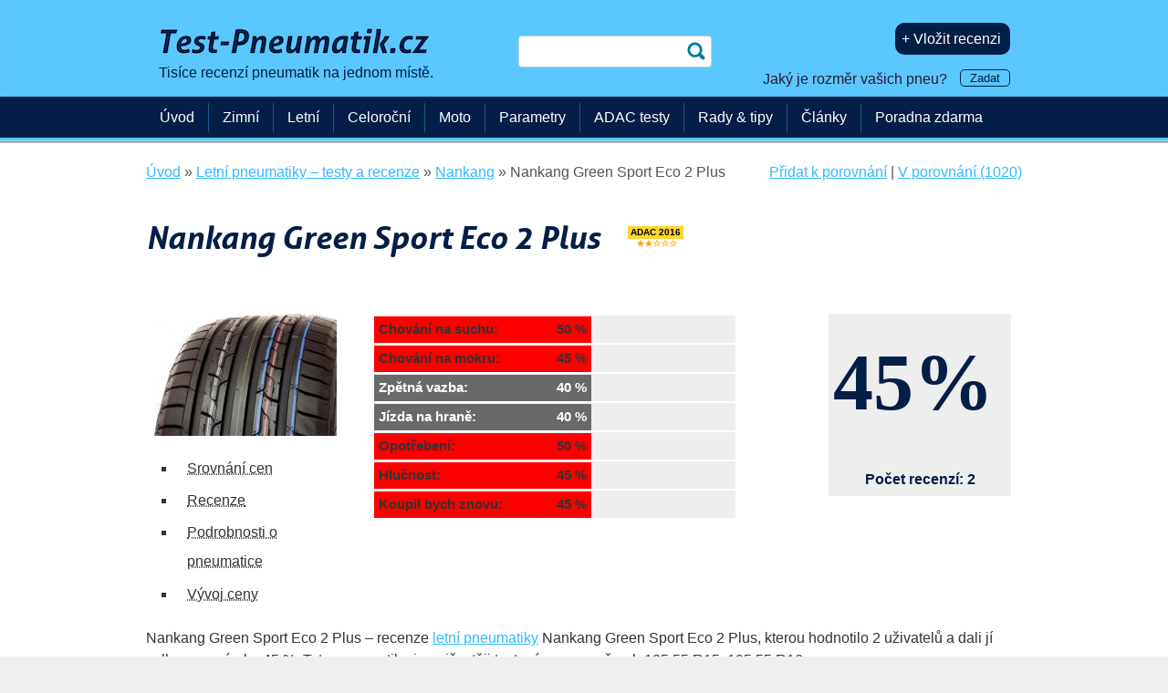

--- FILE ---
content_type: text/html; charset=UTF-8
request_url: https://www.test-pneumatik.cz/nankang-green-sport-eco-2-plus/
body_size: 17423
content:
<!DOCTYPE html>
<!--[if IE 8 ]><html class="ie8 no-js" lang="cs"> <![endif]-->
<!--[if IE 9 ]><html class="ie9 no-js" lang="cs"> <![endif]-->
<!--[if (gt IE 9)|!(IE)]><!-->
<html class="no-js" lang="cs"> <!--<![endif]-->
<head>
    <meta charset="utf-8">
    <title>Nankang Green Sport Eco 2 Plus: 45&nbsp;%, 2&nbsp;recenze | Test-Pneumatik.cz</title>
    <meta property="og:title" content="Nankang Green Sport Eco 2 Plus: 45&nbsp;%, 2&nbsp;recenze | Test-Pneumatik.cz" />
    <meta name="description" content="Nankang Green Sport Eco 2 Plus – test letních pneumatik. Budou pro vás pneumatiky Nankang Green Sport Eco 2 Plus ty pravé? Nabízíme vám testy, recenze a názory ostatních řidičů na pneumatiky Nankang Green Sport Eco 2 Plus, ale i další modely pneumatik od výrobce Nankang. " />
    <meta property="og:description" content="Nankang Green Sport Eco 2 Plus – test letních pneumatik. Budou pro vás pneumatiky Nankang Green Sport Eco 2 Plus ty pravé? Nabízíme vám testy, recenze a názory ostatních řidičů na pneumatiky Nankang Green Sport Eco 2 Plus, ale i další modely pneumatik od výrobce Nankang. " />
    <meta property="og:type" content="website" />

    <meta name="copyright" content="" />
    <meta name="referrer" content="always" />
	<meta name="author" content="Test-Pneumatik.cz" />
    <link rel="icon" type="image/png" href="/favicon-32x32.png" />
    <meta name="HandheldFriendly" content="True" />
    <meta name="MobileOptimized" content="320" />
    <meta name="viewport" content="width=device-width, initial-scale=1.0" />
    <meta name="verification" content="a6415181566c9c21709022a50a90b76e" />
    <meta name="verification" content="18ee36e6851c2366ea40327554a78f37" />
    <meta name="majestic-site-verification" content="MJ12_37147e04-917e-4766-bbe5-caff8e2cdde7">
    <meta name="google-site-verification" content="2u1HCN7q7wxdx9A20I6t80Wr_zU1i_v5isMnE5RBSKc" />
    <link rel='alternate' hreflang='cs-CZ' href='https://www.test-pneumatik.cz/nankang-green-sport-eco-2-plus/' />
    <link rel='alternate' hreflang='sk-SK' href='https://www.testy-pneumatik.sk/nankang-green-sport-eco-2-plus/' />
    <link rel='alternate' hreflang='pl-PL' href='https://www.ranking-opon.eu/nankang-green-sport-eco-2-plus/' />
    <link rel='alternate' hreflang='hu-HU' href='https://www.gumi-teszt.eu/nankang-green-sport-eco-2-plus/' />
    <link rel='alternate' hreflang='de-DE' href='https://www.reifenerfahrungen.de/nankang-green-sport-eco-2-plus/' />
    <meta name="robots" content="index,follow"/>
    <meta property='og:url' content='https://www.test-pneumatik.cz/nankang-green-sport-eco-2-plus/' />
    <link rel='canonical' href='https://www.test-pneumatik.cz/nankang-green-sport-eco-2-plus/' />
<meta property="og:image" content="https://www.test-pneumatik.cz/img/generovano-dezen-foto/cz/nankang-green-sport-eco-2-plus-foto.png?t=1769884617" />
    <meta property='fb:app_id' content='603439276450870' />
    <link href="/css/css_min_generated.css?v=98" rel="stylesheet" type="text/css" />
    <link href="/css/param-filter.css" rel="stylesheet" type="text/css" />
        <style type="text/css">
            .commentdialogue {display:none;}
        </style>


      <script type='text/javascript'>
        window.smartlook||(function(d) {
            var o=smartlook=function(){ o.api.push(arguments)},h=d.getElementsByTagName('head')[0];
            var c=d.createElement('script');o.api=new Array();c.async=true;c.type='text/javascript';
            c.charset='utf-8';c.src='https://rec.smartlook.com/recorder.js';h.appendChild(c);
        })(document);
        smartlook('init', '57114a531721a83a9ba6efcce5d19c70fc14718b');
    </script>
            <!-- www.test-pneumatik.cz -->

        <!-- Google tag (gtag.js) -->





        <script async src="https://www.googletagmanager.com/gtag/js?id=G-ZZF4NSD596"></script>
        <script>
            window.dataLayer = window.dataLayer || [];
            function gtag(){dataLayer.push(arguments);}
            gtag('js', new Date());
            gtag('set', 'user_properties', {
            'tyre_size2': 'neznám'
            });
            gtag('config', 'G-ZZF4NSD596', { 'debug_mode':true });
            gtag('event', 'page_view', {'content_group': 'Detail dezénu'});
            
        </script>



        <!-- Facebook Pixel Code -->
        <script>
            !function(f,b,e,v,n,t,s)
            {if(f.fbq)return;n=f.fbq=function(){n.callMethod?
                n.callMethod.apply(n,arguments):n.queue.push(arguments)};
                if(!f._fbq)f._fbq=n;n.push=n;n.loaded=!0;n.version='2.0';
                n.queue=[];t=b.createElement(e);t.async=!0;
                t.src=v;s=b.getElementsByTagName(e)[0];
                s.parentNode.insertBefore(t,s)}(window,document,'script',
                'https://connect.facebook.net/en_US/fbevents.js');
            fbq('init', '761468767223285');
            fbq('track', 'PageView');
        </script>
        <noscript>
            <img height="1" width="1"
                 src="https://www.facebook.com/tr?id=761468767223285&ev=PageView&noscript=1"/>
        </noscript>
        <!-- End Facebook Pixel Code -->


        <!-- Global site tag (gtag.js) - Google Ads: 1029887221  -- konverze pro Google Adwords-->
        <!--<script async src="https://www.googletagmanager.com/gtag/js?id=AW-1029887221"></script>
       <script>
           window.dataLayer = window.dataLayer || [];
           function gtag(){dataLayer.push(arguments);}
           gtag('js', new Date());

           gtag('config', 'AW-1029887221');
       </script>-->


       <!-- Hotjar Tracking Code for https://www.test-pneumatik.cz -->
<!--        <script>
            (function(h,o,t,j,a,r){
                h.hj=h.hj||function(){(h.hj.q=h.hj.q||[]).push(arguments)};
                h._hjSettings={hjid:396985,hjsv:5};
                a=o.getElementsByTagName('head')[0];
                r=o.createElement('script');r.async=1;
                r.src=t+h._hjSettings.hjid+j+h._hjSettings.hjsv;
                a.appendChild(r);
            })(window,document,'//static.hotjar.com/c/hotjar-','.js?sv=');
        </script>
-->

        <!--Microsoft Clarity-->
        <script type="text/javascript">
            (function(c,l,a,r,i,t,y){
                c[a]=c[a]||function(){(c[a].q=c[a].q||[]).push(arguments)};
                t=l.createElement(r);t.async=1;t.src="https://www.clarity.ms/tag/"+i;
                y=l.getElementsByTagName(r)[0];y.parentNode.insertBefore(t,y);
            })(window, document, "clarity", "script", "q50i3hgscf");
        </script>

     
</head>
<body>

<span class='hidden'  itemscope='' itemtype='http://schema.org/WebPage'>
    <span class='hidden' itemprop='name'>Nankang Green Sport Eco 2 Plus: 45&nbsp;%, 2&nbsp;recenze | Test-Pneumatik.cz</span>
    <span class='hidden' itemprop='description'>Nankang Green Sport Eco 2 Plus – test letních pneumatik. Budou pro vás pneumatiky Nankang Green Sport Eco 2 Plus ty pravé? Nabízíme vám testy, recenze a názory ostatních řidičů na pneumatiky Nankang Green Sport Eco 2 Plus, ale i další modely pneumatik od výrobce Nankang. </span>
    <span class='hidden' itemprop='publisher' itemscope itemtype='http://schema.org/Organization'>
        <span class='hidden' itemprop='name'>Test-Pneumatik.cz</span>
        <span class='hidden' itemprop='sameAs'>https://www.facebook.com/TestyPneumatik</span>
        <span class='hidden' itemprop='sameAs'>https://plus.google.com/+TestpneumatikCz1?rel=author</span>
        <span class='hidden' itemprop='sameAs'>https://twitter.com/testpneumatik</span>
        <span class='hidden' itemprop='logo' itemscope itemtype='http://schema.org/ImageObject'>
            <span class='hidden' itemprop='URL'>/img/logo-test-pneumatik-cz.png</span>
        </span>
    </span>
</span>
<span class='hidden'  itemscope='' itemtype='http://schema.org/WebSite'>
    <span class='hidden' itemprop='name'>Test-Pneumatik.cz</span>
    <span class='hidden' itemprop='publisher' itemscope itemtype='http://schema.org/Organization'>
        <span class='hidden' itemprop='name'>Test-Pneumatik.cz</span>
        <span class='hidden' itemprop='sameAs'>https://www.facebook.com/TestyPneumatik</span>
        <span class='hidden' itemprop='sameAs'>https://plus.google.com/+TestpneumatikCz1?rel=author</span>
        <span class='hidden' itemprop='sameAs'>https://twitter.com/testpneumatik</span>
        <span class='hidden' itemprop='logo' itemscope itemtype='http://schema.org/ImageObject'>
            <span class='hidden' itemprop='URL'>/img/logo-test-pneumatik-cz.png</span>
        </span>
    </span>
</span>
    <div id="fb-root"></div>
    <script>(function(d, s, id) {
            var js, fjs = d.getElementsByTagName(s)[0];
            if (d.getElementById(id)) return;
            js = d.createElement(s); js.id = id;
                  js.src = "//connect.facebook.net/cs_CZ/sdk.js#xfbml=1&version=v2.4&appId=603439276450870";
            fjs.parentNode.insertBefore(js, fjs);
        }(document, 'script', 'facebook-jssdk'));</script>

<div id="header">
    <div class="row-main row header-height">
        <div class="grid-5">
            <div id="logo">
            <a href="/"><img fetchpriority='high' alt='Test pneumatik' src='/img/330_logo-test-pneumatik-cz.png' /><br /><span class='claim'>Tisíce recenzí pneumatik na jednom místě.</span></a>

            </div>

        </div>
        <div class="grid-3 posr">

            <form id='search-box' action="/vyhledavani/" method="get">
            <p>
                <label for="q" class="sr-only">Hledat</label>
                <input type="search" name="q" id="q" />
                <input type="submit" class='submit' value="hledat" />
            </p>
            </form>
                    </div>

        <div id="user-box" class="grid-4">
                    <p><a style='margin-left: 5px;' rel='nofollow' href='/vlozit-recenzi/' class='inline-btn'>+ Vložit recenzi</a></p><p style='margin-bottom: 5px; margin-top: 15px;'><span id='changetext'>Jaký je rozměr vašich pneu? <small><a class='small-inline-btn' id="otevrit-rozmer-box">Zadat</a></small></span>
</p>        </div>
    </div>

    <div id="menu-bar" style="min-height: 45px; background-color: #031e47;">
    </div>
</div>




<div id="main">
    <div class="row-main">
        <div id='breadcrumb'>
<div id='only-breadcrumb' itemscope itemtype='https://schema.org/BreadcrumbList'>
<div itemprop='itemListElement' itemscope itemtype='https://schema.org/ListItem'> <a itemprop='item' href='/'><span itemprop='name'>Úvod</span></a><meta itemprop='position' content='1' /></div> » 

                      <div itemprop='itemListElement' itemscope itemtype='https://schema.org/ListItem'><a itemprop='item' href='/letni/'><span itemprop='name'>Letní pneumatiky – testy a recenze</span></a><meta itemprop='position' content='2' /></div> » 

                      <div itemprop='itemListElement' itemscope itemtype='https://schema.org/ListItem'><a itemprop='item' href='/nankang/'><span itemprop='name'>Nankang</span></a><meta itemprop='position' content='3' /></div> » 

                      <div itemprop='itemListElement' itemscope itemtype='https://schema.org/ListItem'><span itemprop='name'>Nankang Green Sport Eco 2 Plus</span><meta itemprop='position' content='4' /></div></div>

<div id='compare-links'><a href='?addcompare=12385' rel='nofollow'>Přidat k porovnání</a> | <a href='/porovnani/' rel='nofollow'>V porovnání (1020)</a></div></div>

        <div class='content'>

    <div itemscope itemtype="http://schema.org/Product">
<h1 class='l' style='padding-right: 30px;'>Nankang Green Sport Eco 2 Plus</h1>
<span class='hidden' itemprop='name'>Nankang Green Sport Eco 2 Plus</span>
<span itemprop="brand" itemscope itemtype="http://schema.org/Brand" class='hidden'><span itemprop='name'>Nankang</span></span>
<span itemprop='image' href='http://schema.org/image' content='https://www.test-pneumatik.cz/img/generovano-dezen-foto/cz/nankang-green-sport-eco-2-plus-foto.png?t=1769884617'></span>
<span itemprop='sku' content='12385'></span>
<a href='/adac-test-letnich-pneumatik-2016-185-65-r15-88-h/' class='ofic_detail_dezenu'><div class='ofic_small_box'><div style='background-color: #ffd42e; display: block; color: #000000'><p itemprop='award'>ADAC 2016</p></div><span class='male_hvezdicky'><span class='genericon genericon-rating-full'></span>
<span class='genericon genericon-rating-full'></span>
<span class='genericon genericon-rating-empty'></span>
<span class='genericon genericon-rating-empty'></span>
<span class='genericon genericon-rating-empty'></span>
</span></div></a>
<div class='break'></div>
<br /><br /><div itemprop="aggregateRating" itemscope itemtype="http://schema.org/AggregateRating"><div class='grid-3' style='min-height: 240px;'>
<a href='/img/products/original-size/5/nankang-green-sport-eco-2-plus.jpg' data-lightbox='/5/nankang-green-sport-eco-2-plus.jpg' data-title='Nankang Green Sport Eco 2 Plus' ><img src='/img/products/200/5/nankang-green-sport-eco-2-plus.jpg' width='200' srcset='/img/products/200/5/nankang-green-sport-eco-2-plus.jpg 200w, /img/products/400/5/nankang-green-sport-eco-2-plus.jpg 400w, /img/products/600/5/nankang-green-sport-eco-2-plus.jpg 600w, /img/products/1000/5/nankang-green-sport-eco-2-plus.jpg 1000w' sizes='200px' style='margin-bottom: 20px;' alt='Nankang Green Sport Eco 2 Plus'/></a> 
<span itemprop='image' href='http://schema.org/image' content='./img/products/original-size/5/nankang-green-sport-eco-2-plus.jpg'></span>
<ul><li><a class='black-dotted' href='#price-compare'>Srovnání cen</a></li><li><a class='black-dotted' href='#reviews'>Recenze</a></li> <li><a class='black-dotted' href='#detail-info'>Podrobnosti o pneumatice </a></li>
<li><a class='black-dotted' href='#price-graph'>Vývoj ceny</a></li>
</ul></div>
<div class='grid-9'>

            <a style="display:none;" href="#celkove-hodnoceni">Celkové hodnocení</a>

            <div id='celkove-hodnoceni'>

                <table class='bars2'><tr><td><span class='review-bar color-total-poor' style='width: calc(60% - 5px);'>Chování na suchu: <span class='review-bar-right'>50&nbsp;%</span></span></td></tr><tr><td><span class='review-bar color-total-poor' style='width: calc(60% - 5px);'>Chování na mokru: <span class='review-bar-right'>45&nbsp;%</span></span></td></tr><tr><td><span class='review-bar color-total-bad' style='width: calc(60% - 5px);'>Zpětná vazba: <span class='review-bar-right'>40&nbsp;%</span></span></td></tr><tr><td><span class='review-bar color-total-bad' style='width: calc(60% - 5px);'>Jízda na hraně: <span class='review-bar-right'>40&nbsp;%</span></span></td></tr><tr><td><span class='review-bar color-total-poor' style='width: calc(60% - 5px);'>Opotřebení: <span class='review-bar-right'>50&nbsp;%</span></span></td></tr><tr><td><span class='review-bar color-total-poor' style='width: calc(60% - 5px);'>Hlučnost: <span class='review-bar-right'>45&nbsp;%</span></span></td></tr><tr><td><span class='review-bar color-total-poor' style='width: calc(60% - 5px);'>Koupil bych znovu: <span class='review-bar-right'>45&nbsp;%</span></span></td></tr></table>
</div>
<div class='big-rating'><div class='number'><span itemprop="ratingValue">45</span><span class='percent'>%</span><span class="best" itemprop="bestRating">100</span><span  class="best" itemprop="worstRating">0</span></div> <div class='pocet'>Počet recenzí: <span class="votes" itemprop="reviewCount">2</span></div></div></div>
<div class='grid-9'>
</div>
</div>
<div class='break'></div><div>
<p itemprop='description'>Nankang Green Sport Eco 2 Plus – recenze <a href='/letni/'>letní pneumatiky</a> Nankang Green Sport Eco 2 Plus, kterou hodnotilo 2 uživatelů a dali jí celkovou známku 45 %.
                 Tato pneumatika je nejčastěji testována v rozměrech 185 55 R15, 195 55 R16.</p>           <a style="display:none;" href="#kde-nakupovat">Kde nakupovat?</a>
            <br />
            <div id='kde-nakupovat'>

 <h2 id='price-compare'>Srovnání cen pneumatik v rozměru: <span style='font-weight: 100; '> <a href="#" class='otevrit-rozmer-box1'>vybrat rozměr</a></span></h2>
<table class="shops-compare">
                                    <tr>
                                        <td class="left-side">
                                            <div class="shop-logo"><img alt='heureka.cz' src='/img/logo-heureka-cz.png?v=1' width="130"  /></div>
                                        <span class='adv'>Nankang Green Sport Eco 2 Plus</span></td>
<td class='price-avail-button'>
<span><a class='heureka-hn-link inline-btn' target='_blank' href='https://www.heureka.cz/?h%5Bfraze%5D=Nankang+Green+Sport+Eco+2+Plus#utm_source=test-pneumatik.cz&utm_medium=affiliate&utm_campaign=22108&utm_content=Text%20link' data-trixam-positionid='39840' rel='noopener nofollow' onclick='gtag("event", "aff_outbound", {"partner": "heureka.cz", "link_type": "No-shop-link", "link":"https://www.heureka.cz/?h%5Bfraze%5D=Nankang+Green+Sport+Eco+2+Plus#utm_source=test-pneumatik.cz&utm_medium=affiliate&utm_campaign=22108&utm_content=Text%20link"});'>Porovnat nabídky</a></span>
</td>



                                    </tr>
                                    </table>
<script async type='text/javascript' src='//serve.affiliate.heureka.cz/js/trixam.min.js'></script>
</div> <!-- kde nakupovat  -->
            <br />
            <div id='slovni-recenze'>
            <h2 id='reviews'>Nankang Green Sport Eco 2 Plus &ndash; recenze pneumatik</h2>
<p>Pneumatiku Nankang Green Sport Eco 2 Plus hodnotilo ve všech uváděných hlediscích celkem 2 uživatelů, zatím nikdo nevyplnil textovou recenzi.</p>
</div><script type="text/javascript">ga('send', 'event', 'Detail dezénu', 'Nikdo neprodává', 'Nankang Green Sport Eco 2 Plus', {nonInteraction: true });</script>
<br /><p><div class='center'><h3>Máte zkušenosti s touto pneumatikou?</h3>
<a class='big-inline-btn' href='/vlozit-recenzi/?step=2&dezen=12385' rel='nofollow'>Napište recenzi</a></div>
            </div>



<h2 id='parameters'>Parametry</h2>
<table class='param-table'><tr><td>Druh pneumatiky</td><td>osobní</td></tr><tr><td>Sezóna</td><td><a href='/letni/'>letní</a></td></tr><tr><td>Značka</td><td><a href='/nankang/'>Nankang</a></td></tr></table><h2 id='detail-info'>Podrobnosti o pneumatice  Nankang Green Sport Eco 2 Plus</h2>

                <p>
            Pneumatiku Nankang Green Sport Eco 2 Plus uživatelé nejčastěji obouvají na vozidla . </p>
<p>Pokud máte vlastní web s tématikou automobilů, nebo jste dodavatelem pneumatik, můžete na svůj web umístit naši plaketu s hodnocením pneumatiky Nankang Green Sport Eco 2 Plus: <a title='Test pneumatik Nankang Green Sport Eco 2 Plus' href='https://www.test-pneumatik.cz/img/generovano-dezen/cz/test-pneumatik-nankang-green-sport-eco-2-plus.png?t=1769736067'> Test pneumatiky Nankang Green Sport Eco 2 Plus [png]</a></p>
<div class='plaketa-v-textu'><img src='https://www.test-pneumatik.cz/img/generovano-dezen/cz/test-pneumatik-nankang-green-sport-eco-2-plus-big.png?t=1769736067' srcset='https://www.test-pneumatik.cz/img/generovano-dezen/cz/test-pneumatik-nankang-green-sport-eco-2-plus.png?t=1769736067 303w, https://www.test-pneumatik.cz/img/generovano-dezen/cz/test-pneumatik-nankang-green-sport-eco-2-plus-big.png?t=1769736067 606w' sizes='303px' width='303' alt='Test pneumatik Nankang Green Sport Eco 2 Plus' />
<div class='eu-stitek dva'>
    <div class='fuel fuel-E'>E</div>
    <div class='fuel rain-B'>B</div>
    <div class='noise'>71 <small><small>dB</small></small></div>
</div>
<p class='eu-note'>EU štítek pro rozměr 205 55 R16 (<a style='color: #32b9ff;' href="#" class='otevrit-rozmer-box1'>změnit rozměr</a>)</p>
</div>

<p>
Pneumatika Nankang Green Sport Eco 2 Plus patří do základní řady letních pneumatik Nankang. Ekonomika provozu zde hraje nejdůležitější roli. Výrobce Nankang tak vychází vstříc majitelům levnějších vozů, kteří nepotřebují jezdit v extrémních podmínkách, ani neočekávají bezchybné jízdní vlastnosti při vysokých rychlostech. I přesto jsou zachovány všechny nároky na bezpečnost provozu.</p>
<p><!-- pneushop.cz --> Centrum drážky s menší hloubkou zvětší vertikální boční tuhost bloku a zabrání deformaci bloku a dále sníží spotřebu energie. Ramenní dno drážky s velkým úhlem designu udrží ramenní blok, snižuje spotřebu energie. Dvě sekce boční drážky na rameno profilu zabraňuje nerovnoměrnému opotřebení běhounu a poskytuje dostatečnou trakci. Pevné středové žebro návrh posiluje rovné řízení a jízdních vlastností. Přijetí vynikající rozpustné oxid křemičitý a jedinečné prostředky snížit valivý odpor v podstatě stejně jako zvyšuje přilnavost za mokra. Pomocí jedinečného syntetického kaučuku s &quot;Chain-End&quot; Modifikace posiluje úsporu paliva a trakci. Ha-bez-oleje formule pro všechny velikosti v souladu s EU na ochranu životního prostředí zákony.</p>

    <div class="break"></div>
<h2 id='price-graph'>Vývoj průměrné ceny Nankang Green Sport Eco 2 Plus v rozměru 205 55 R16 (<a style='color: #32b9ff;' href="#" class='otevrit-rozmer-box1'>změnit rozměr</a>)</h2>
<p>Vyplatí se kupovat letní pneumatiky až na poslední chvíli, kdy je mezi prodejci největší konkurence? Nebo naopak s předstihem? Kdy jsou ceny nejnižší? Tento graf vám dá odpověď. Vykresluje vývoj průměrné ceny letní pneumatiky Nankang Green Sport Eco 2 Plus v uvedeném rozměru. Rozměr si můžete snadno změnit právě na ten váš. Cenu průměrujeme napříč všemi e-shopy, jejichž data máme, takže výsledný graf dává dobrý přehled o situaci na trhu letních pneumatik.</p>

                            <script type="text/javascript" src="https://www.gstatic.com/charts/loader.js"></script>
                            <script type="text/javascript">
                                google.charts.load('current', {packages: ['corechart', 'bar']});
                                google.charts.setOnLoadCallback(drawBasic);

                                function drawBasic() {

                                    var data = google.visualization.arrayToDataTable([
                                        ['', 'Cena'],
                                        ['24. října 2017', 1700],
['25. října 2017', 1700],
['26. října 2017', 1700],
['27. října 2017', 0],
['28. října 2017', 0],
['29. října 2017', 1700],
['30. října 2017', 1700],
['31. října 2017', 1700],
['1. listopadu 2017', 1700],
['2. listopadu 2017', 1279],
['3. listopadu 2017', 1279],
['4. listopadu 2017', 1279],
['5. listopadu 2017', 1279],
['6. listopadu 2017', 1279],
['7. listopadu 2017', 1279],
['8. listopadu 2017', 1279],
['9. listopadu 2017', 1279],
['10. listopadu 2017', 1279],
['11. listopadu 2017', 1279],
['12. listopadu 2017', 1279],
['13. listopadu 2017', 1279],
['14. listopadu 2017', 1279],
['15. listopadu 2017', 1279],
['16. listopadu 2017', 1279],
['17. listopadu 2017', 1279],
['18. listopadu 2017', 1279],
['19. listopadu 2017', 1279],
['20. listopadu 2017', 1279],
['21. listopadu 2017', 1279],
['22. listopadu 2017', 1279],
['23. listopadu 2017', 1279],
['24. listopadu 2017', 1279],
['25. listopadu 2017', 1279],
['26. listopadu 2017', 1279],
['27. listopadu 2017', 1279],
['28. listopadu 2017', 1279],
['29. listopadu 2017', 1279],
['30. listopadu 2017', 1279],
['1. prosince 2017', 1279],
['2. prosince 2017', 1279],
['3. prosince 2017', 1279],
['4. prosince 2017', 1279],
['5. prosince 2017', 1279],
['6. prosince 2017', 1279],
['7. prosince 2017', 1279],
['8. prosince 2017', 1279],
['9. prosince 2017', 1279],
['10. prosince 2017', 1279],
['11. prosince 2017', 1279],
['12. prosince 2017', 1279],
['13. prosince 2017', 1279],
['14. prosince 2017', 1279],
['15. prosince 2017', 1279],
['16. prosince 2017', 1279],
['17. prosince 2017', 1279],
['18. prosince 2017', 1279],
['19. prosince 2017', 1279],
['20. prosince 2017', 1279],
['21. prosince 2017', 1279],
['22. prosince 2017', 1279],
['23. prosince 2017', 1279],
['24. prosince 2017', 1279],
['25. prosince 2017', 1279],
['26. prosince 2017', 1279],
['27. prosince 2017', 1279],
['28. prosince 2017', 1279],
['29. prosince 2017', 1279],
['30. prosince 2017', 1279],
['31. prosince 2017', 1279],
['1. ledna 2018', 1279],
['2. ledna 2018', 1279],
['3. ledna 2018', 1279],
['4. ledna 2018', 1279],
['5. ledna 2018', 1279],
['6. ledna 2018', 1279],
['7. ledna 2018', 1279],
['8. ledna 2018', 1279],
['9. ledna 2018', 1279],
['10. ledna 2018', 1279],
['11. ledna 2018', 1279],
['12. ledna 2018', 1257],
['13. ledna 2018', 1257],
['14. ledna 2018', 1268],
['15. ledna 2018', 1268],
['16. ledna 2018', 1268],
['17. ledna 2018', 1268],
['18. ledna 2018', 1268],
['19. ledna 2018', 1268],
['20. ledna 2018', 1268],
['21. ledna 2018', 1268],
['22. ledna 2018', 1268],
['23. ledna 2018', 1268],
['24. ledna 2018', 1268],
['25. ledna 2018', 1262],
['26. ledna 2018', 1262],
['27. ledna 2018', 1240],
['28. ledna 2018', 1240],
['29. ledna 2018', 1240],
['30. ledna 2018', 1240],
['31. ledna 2018', 1240],
['1. února 2018', 1364],
['2. února 2018', 1364],
['3. února 2018', 1364],
['4. února 2018', 1364],
['5. února 2018', 1364],
['6. února 2018', 1364],
['7. února 2018', 1364],
['8. února 2018', 1364],
['9. února 2018', 1364],
['10. února 2018', 1364],
['11. února 2018', 1364],
['12. února 2018', 1364],
['13. února 2018', 1364],
['14. února 2018', 1364],
['15. února 2018', 1364],
['16. února 2018', 1364],
['17. února 2018', 1364],
['18. února 2018', 1364],
['19. února 2018', 1364],
['20. února 2018', 1364],
['21. února 2018', 1364],
['22. února 2018', 1364],
['23. února 2018', 1364],
['24. února 2018', 1364],
['25. února 2018', 1364],
['26. února 2018', 1364],
['27. února 2018', 1364],
['28. února 2018', 1364],
['1. března 2018', 1364],
['2. března 2018', 1364],
['3. března 2018', 1364],
['4. března 2018', 1364],
['5. března 2018', 1364],
['6. března 2018', 1364],
['7. března 2018', 1364],
['8. března 2018', 1364],
['9. března 2018', 1412],
['10. března 2018', 1412],
['11. března 2018', 1412],
['12. března 2018', 1412],
['13. března 2018', 1412],
['14. března 2018', 1412],
['15. března 2018', 1412],
['16. března 2018', 1412],
['17. března 2018', 1412],
['18. března 2018', 1412],
['19. března 2018', 1412],
['20. března 2018', 1412],
['21. března 2018', 1412],
['22. března 2018', 1412],
['23. března 2018', 1412],
['24. března 2018', 1412],
['25. března 2018', 1412],
['26. března 2018', 0],
['27. března 2018', 0],
['28. března 2018', 0],
['29. března 2018', 0],
['30. března 2018', 0],
['31. března 2018', 0],
['1. dubna 2018', 0],
['2. dubna 2018', 0],
['3. dubna 2018', 0],
['4. dubna 2018', 0],
['5. dubna 2018', 0],
['6. dubna 2018', 0],
['7. dubna 2018', 0],
['8. dubna 2018', 0],
['9. dubna 2018', 0],
['10. dubna 2018', 0],
['11. dubna 2018', 0],
['12. dubna 2018', 0],
['13. dubna 2018', 0],
['14. dubna 2018', 0],
['15. dubna 2018', 0],
['16. dubna 2018', 0],
['17. dubna 2018', 0],
['18. dubna 2018', 0],
['19. dubna 2018', 0],
['20. dubna 2018', 0],
['21. dubna 2018', 0],
['22. dubna 2018', 0],
['23. dubna 2018', 0],
['24. dubna 2018', 0],
['25. dubna 2018', 0],
['26. dubna 2018', 0],
['27. dubna 2018', 0],
['28. dubna 2018', 0],
['29. dubna 2018', 0],
['30. dubna 2018', 0],
['1. května 2018', 0],
['2. května 2018', 0],
['3. května 2018', 0],
['4. května 2018', 0],
['5. května 2018', 0],
['6. května 2018', 0],
['7. května 2018', 0],
['8. května 2018', 0],
['9. května 2018', 0],
['10. května 2018', 0],
['11. května 2018', 0],
['12. května 2018', 0],
['13. května 2018', 0],
['14. května 2018', 0],
['15. května 2018', 0],
['16. května 2018', 0],
['17. května 2018', 0],
['18. května 2018', 0],
['19. května 2018', 0],
['20. května 2018', 0],
['21. května 2018', 0],
['22. května 2018', 0],
['23. května 2018', 0],
['24. května 2018', 0],
['25. května 2018', 0],
['26. května 2018', 0],
['27. května 2018', 0],
['28. května 2018', 0],
['29. května 2018', 0],
['30. května 2018', 0],
['31. května 2018', 0],
['1. června 2018', 0],
['2. června 2018', 0],
['3. června 2018', 0],
['4. června 2018', 0],
['5. června 2018', 0],
['6. června 2018', 0],
['7. června 2018', 0],
['8. června 2018', 0],
['9. června 2018', 0],
['10. června 2018', 0],
['11. června 2018', 0],
['12. června 2018', 0],
['13. června 2018', 0],
['14. června 2018', 0],
['15. června 2018', 0],
['16. června 2018', 0],
['17. června 2018', 0],
['18. června 2018', 0],
['19. června 2018', 0],
['20. června 2018', 0],
['21. června 2018', 0],
['22. června 2018', 0],
['23. června 2018', 0],
['24. června 2018', 0],
['25. června 2018', 0],
['26. června 2018', 0],
['27. června 2018', 0],
['28. června 2018', 0],
['29. června 2018', 0],
['30. června 2018', 0],
['1. července 2018', 0],
['2. července 2018', 0],
['3. července 2018', 0],
['4. července 2018', 0],
['5. července 2018', 0],
['6. července 2018', 0],
['7. července 2018', 0],
['8. července 2018', 0],
['9. července 2018', 0],
['10. července 2018', 0],
['11. července 2018', 0],
['12. července 2018', 0],
['13. července 2018', 0],
['14. července 2018', 0],
['15. července 2018', 0],
['16. července 2018', 0],
['17. července 2018', 0],
['18. července 2018', 0],
['19. července 2018', 0],
['20. července 2018', 0],
['21. července 2018', 0],
['22. července 2018', 0],
['23. července 2018', 0],
['24. července 2018', 0],
['25. července 2018', 0],
['26. července 2018', 0],
['27. července 2018', 0],
['28. července 2018', 0],
['29. července 2018', 0],
['30. července 2018', 0],
['31. července 2018', 0],
['1. srpna 2018', 0],
['2. srpna 2018', 0],
['3. srpna 2018', 0],
['4. srpna 2018', 0],
['5. srpna 2018', 0],
['6. srpna 2018', 0],
['7. srpna 2018', 0],
['8. srpna 2018', 0],
['9. srpna 2018', 0],
['10. srpna 2018', 0],
['11. srpna 2018', 0],
['12. srpna 2018', 0],
['13. srpna 2018', 0],
['14. srpna 2018', 0],
['15. srpna 2018', 0],
['16. srpna 2018', 0],
['17. srpna 2018', 0],
['18. srpna 2018', 0],
['19. srpna 2018', 0],
['20. srpna 2018', 0],
['21. srpna 2018', 0],
['22. srpna 2018', 0],
['23. srpna 2018', 0],
['24. srpna 2018', 0],
['25. srpna 2018', 0],
['26. srpna 2018', 0],
['27. srpna 2018', 0],
['28. srpna 2018', 0],
['29. srpna 2018', 0],
['30. srpna 2018', 0],
['31. srpna 2018', 0],
['1. září 2018', 0],
['2. září 2018', 0],
['3. září 2018', 0],
['4. září 2018', 0],
['5. září 2018', 0],
['6. září 2018', 0],
['7. září 2018', 0],
['8. září 2018', 0],
['9. září 2018', 0],
['10. září 2018', 0],
['11. září 2018', 0],
['12. září 2018', 0],
['13. září 2018', 0],
['14. září 2018', 0],
['15. září 2018', 0],
['16. září 2018', 0],
['17. září 2018', 0],
['18. září 2018', 0],
['19. září 2018', 0],
['20. září 2018', 0],
['21. září 2018', 0],
['22. září 2018', 0],
['23. září 2018', 0],
['24. září 2018', 0],
['25. září 2018', 0],
['26. září 2018', 0],
['27. září 2018', 0],
['28. září 2018', 0],
['29. září 2018', 0],
['30. září 2018', 0],
['1. října 2018', 0],
['2. října 2018', 0],
['3. října 2018', 0],
['4. října 2018', 0],
['5. října 2018', 0],
['6. října 2018', 0],
['7. října 2018', 0],
['8. října 2018', 0],
['9. října 2018', 0],
['10. října 2018', 0],
['11. října 2018', 0],
['12. října 2018', 0],
['13. října 2018', 0],
['14. října 2018', 0],
['15. října 2018', 0],
['16. října 2018', 0],
['17. října 2018', 0],
['18. října 2018', 0],
['19. října 2018', 0],
['20. října 2018', 0],
['21. října 2018', 0],
['22. října 2018', 0],
['23. října 2018', 0],
['24. října 2018', 0],
['25. října 2018', 0],
['26. října 2018', 0],
['27. října 2018', 0],
['28. října 2018', 0],
['29. října 2018', 0],
['30. října 2018', 0],
['31. října 2018', 0],
['1. listopadu 2018', 0],
['2. listopadu 2018', 0],
['3. listopadu 2018', 0],
['4. listopadu 2018', 0],
['5. listopadu 2018', 0],
['6. listopadu 2018', 0],
['7. listopadu 2018', 0],
['8. listopadu 2018', 0],
['9. listopadu 2018', 0],
['10. listopadu 2018', 0],
['11. listopadu 2018', 0],
['12. listopadu 2018', 0],
['13. listopadu 2018', 0],
['14. listopadu 2018', 0],
['15. listopadu 2018', 0],
['16. listopadu 2018', 0],
['17. listopadu 2018', 0],
['18. listopadu 2018', 0],
['19. listopadu 2018', 0],
['20. listopadu 2018', 0],
['21. listopadu 2018', 0],
['22. listopadu 2018', 0],
['23. listopadu 2018', 0],
['24. listopadu 2018', 0],
['25. listopadu 2018', 0],
['26. listopadu 2018', 0],
['27. listopadu 2018', 0],
['28. listopadu 2018', 0],
['29. listopadu 2018', 0],
['30. listopadu 2018', 0],
['1. prosince 2018', 0],
['2. prosince 2018', 0],
['3. prosince 2018', 0],
['4. prosince 2018', 0],
['5. prosince 2018', 0],
['6. prosince 2018', 0],
['7. prosince 2018', 0],
['8. prosince 2018', 0],
['9. prosince 2018', 0],
['10. prosince 2018', 0],
['11. prosince 2018', 0],
['12. prosince 2018', 0],
['13. prosince 2018', 0],
['14. prosince 2018', 0],
['15. prosince 2018', 0],
['16. prosince 2018', 0],
['17. prosince 2018', 0],
['18. prosince 2018', 0],
['19. prosince 2018', 0],
['20. prosince 2018', 0],
['21. prosince 2018', 0],
['22. prosince 2018', 0],
['23. prosince 2018', 0],
['24. prosince 2018', 0],
['25. prosince 2018', 0],
['26. prosince 2018', 0],
['27. prosince 2018', 0],
['28. prosince 2018', 0],
['29. prosince 2018', 0],
['30. prosince 2018', 0],
['31. prosince 2018', 0],
['1. ledna 2019', 0],
['2. ledna 2019', 0],
['3. ledna 2019', 0],
['4. ledna 2019', 0],
['5. ledna 2019', 0],
['6. ledna 2019', 0],
['7. ledna 2019', 0],
['8. ledna 2019', 0],
['9. ledna 2019', 0],
['10. ledna 2019', 0],
['11. ledna 2019', 0],
['12. ledna 2019', 0],
['13. ledna 2019', 0],
['14. ledna 2019', 0],
['15. ledna 2019', 0],
['16. ledna 2019', 0],
['17. ledna 2019', 0],
['18. ledna 2019', 0],
['19. ledna 2019', 0],
['20. ledna 2019', 0],
['21. ledna 2019', 0],
['22. ledna 2019', 0],
['23. ledna 2019', 0],
['24. ledna 2019', 0],
['25. ledna 2019', 0],
['26. ledna 2019', 0],
['27. ledna 2019', 0],
['28. ledna 2019', 0],
['29. ledna 2019', 0],
['30. ledna 2019', 0],
['31. ledna 2019', 0],
['1. února 2019', 0],
['2. února 2019', 0],
['3. února 2019', 0],
['4. února 2019', 0],
['5. února 2019', 0],
['6. února 2019', 0],
['7. února 2019', 0],
['8. února 2019', 0],
['9. února 2019', 0],
['10. února 2019', 0],
['11. února 2019', 0],
['12. února 2019', 0],
['13. února 2019', 0],
['14. února 2019', 0],
['15. února 2019', 0],
['16. února 2019', 0],
['17. února 2019', 0],
['18. února 2019', 0],
['19. února 2019', 0],
['20. února 2019', 0],
['21. února 2019', 0],
['22. února 2019', 0],
['23. února 2019', 0],
['24. února 2019', 0],
['25. února 2019', 0],
['26. února 2019', 0],
['27. února 2019', 0],
['28. února 2019', 0],
['1. března 2019', 0],
['2. března 2019', 0],
['3. března 2019', 0],
['4. března 2019', 0],
['5. března 2019', 0],
['6. března 2019', 0],
['7. března 2019', 0],
['8. března 2019', 0],
['9. března 2019', 0],
['10. března 2019', 0],
['11. března 2019', 0],
['12. března 2019', 0],
['13. března 2019', 0],
['14. března 2019', 0],
['15. března 2019', 0],
['16. března 2019', 0],
['17. března 2019', 0],
['18. března 2019', 0],
['19. března 2019', 0],
['20. března 2019', 0],
['21. března 2019', 0],
['22. března 2019', 0],
['23. března 2019', 0],
['24. března 2019', 0],
['25. března 2019', 0],
['26. března 2019', 0],
['27. března 2019', 0],
['28. března 2019', 0],
['29. března 2019', 0],
['30. března 2019', 0],
['31. března 2019', 0],
['1. dubna 2019', 0],
['2. dubna 2019', 0],
['3. dubna 2019', 0],
['4. dubna 2019', 0],
['5. dubna 2019', 0],
['6. dubna 2019', 0],
['7. dubna 2019', 0],
['8. dubna 2019', 0],
['9. dubna 2019', 0],
['10. dubna 2019', 0],
['11. dubna 2019', 0],
['12. dubna 2019', 0],
['13. dubna 2019', 0],
['14. dubna 2019', 0],
['15. dubna 2019', 0],
['16. dubna 2019', 0],
['17. dubna 2019', 0],
['18. dubna 2019', 0],
['19. dubna 2019', 0],
['20. dubna 2019', 0],
['21. dubna 2019', 0],
['22. dubna 2019', 0],
['23. dubna 2019', 0],
['24. dubna 2019', 0],
['25. dubna 2019', 0],
['26. dubna 2019', 0],
['27. dubna 2019', 0],
['28. dubna 2019', 0],
['29. dubna 2019', 0],
['30. dubna 2019', 0],
['1. května 2019', 0],
['2. května 2019', 0],
['3. května 2019', 0],
['4. května 2019', 0],
['5. května 2019', 0],
['6. května 2019', 0],
['7. května 2019', 0],
['8. května 2019', 0],
['9. května 2019', 0],
['10. května 2019', 0],
['11. května 2019', 0],
['12. května 2019', 0],
['13. května 2019', 0],
['14. května 2019', 0],
['15. května 2019', 0],
['16. května 2019', 0],
['17. května 2019', 0],
['18. května 2019', 0],
['19. května 2019', 0],
['20. května 2019', 0],
['21. května 2019', 0],
['22. května 2019', 0],
['23. května 2019', 0],
['24. května 2019', 0],
['25. května 2019', 0],
['26. května 2019', 0],
['27. května 2019', 0],
['28. května 2019', 0],
['29. května 2019', 0],
['30. května 2019', 0],
['31. května 2019', 0],
['1. června 2019', 0],
['2. června 2019', 0],
['3. června 2019', 0],
['4. června 2019', 0],
['5. června 2019', 0],
['6. června 2019', 0],
['7. června 2019', 0],
['8. června 2019', 0],
['9. června 2019', 0],
['10. června 2019', 0],
['11. června 2019', 0],
['12. června 2019', 0],
['13. června 2019', 0],
['14. června 2019', 0],
['15. června 2019', 0],
['16. června 2019', 0],
['17. června 2019', 0],
['18. června 2019', 0],
['19. června 2019', 0],
['20. června 2019', 0],
['21. června 2019', 0],
['22. června 2019', 0],
['23. června 2019', 0],
['24. června 2019', 0],
['25. června 2019', 0],
['26. června 2019', 0],
['27. června 2019', 0],
['28. června 2019', 0],
['29. června 2019', 0],
['30. června 2019', 0],
['1. července 2019', 0],
['2. července 2019', 0],
['3. července 2019', 0],
['4. července 2019', 0],
['5. července 2019', 0],
['6. července 2019', 0],
['7. července 2019', 0],
['8. července 2019', 0],
['9. července 2019', 0],
['10. července 2019', 0],
['11. července 2019', 0],
['12. července 2019', 0],
['13. července 2019', 0],
['14. července 2019', 0],
['15. července 2019', 0],
['16. července 2019', 0],
['17. července 2019', 0],
['18. července 2019', 0],
['19. července 2019', 0],
['20. července 2019', 0],
['21. července 2019', 0],
['22. července 2019', 0],
['23. července 2019', 0],
['24. července 2019', 0],
['25. července 2019', 1149],
['26. července 2019', 1149],
['27. července 2019', 1149],
['28. července 2019', 1149],
['29. července 2019', 1149],
['30. července 2019', 1149],
['31. července 2019', 1149],
['1. srpna 2019', 1149],
['2. srpna 2019', 1149],
['3. srpna 2019', 1149],
['4. srpna 2019', 1149],
['5. srpna 2019', 1149],
['6. srpna 2019', 1149],
['7. srpna 2019', 1149],
['8. srpna 2019', 1149],
['9. srpna 2019', 1149],
['10. srpna 2019', 1149],
['11. srpna 2019', 1149],
['12. srpna 2019', 1149],
['13. srpna 2019', 1149],
['14. srpna 2019', 1149],
['15. srpna 2019', 1149],
['16. srpna 2019', 1149],
['17. srpna 2019', 1149],
['18. srpna 2019', 1149],
['19. srpna 2019', 1149],
['20. srpna 2019', 1149],
['21. srpna 2019', 1126],
['22. srpna 2019', 1126],
['23. srpna 2019', 1126],
['24. srpna 2019', 1126],
['25. srpna 2019', 1126],
['26. srpna 2019', 1126],
['27. srpna 2019', 1126],
['28. srpna 2019', 1126],
['29. srpna 2019', 1126],
['30. srpna 2019', 1126],
['31. srpna 2019', 1126],
['1. září 2019', 1126],
['2. září 2019', 1126],
['3. září 2019', 1126],
['4. září 2019', 1126],
['5. září 2019', 1126],
['6. září 2019', 1104],
['7. září 2019', 1104],
['8. září 2019', 1104],
['9. září 2019', 1104],
['10. září 2019', 1104],
['11. září 2019', 1104],
['12. září 2019', 1104],
['13. září 2019', 1104],
['14. září 2019', 1104],
['15. září 2019', 1104],
['16. září 2019', 1104],
['17. září 2019', 1104],
['18. září 2019', 1104],
['19. září 2019', 1104],
['20. září 2019', 1104],
['21. září 2019', 1104],
['22. září 2019', 1104],
['23. září 2019', 1104],
['24. září 2019', 1104],
['25. září 2019', 1104],
['26. září 2019', 1104],
['27. září 2019', 1104],
['28. září 2019', 1104],
['29. září 2019', 1126],
['30. září 2019', 1126],
['1. října 2019', 1126],
['2. října 2019', 1126],
['3. října 2019', 1126],
['4. října 2019', 1126],
['5. října 2019', 1070],
['6. října 2019', 1070],
['7. října 2019', 1070],
['8. října 2019', 1070],
['9. října 2019', 1070],
['10. října 2019', 1070],
['11. října 2019', 1070],
['12. října 2019', 1070],
['13. října 2019', 1070],
['14. října 2019', 1070],
['15. října 2019', 1070],
['16. října 2019', 1070],
['17. října 2019', 1070],
['18. října 2019', 1070],
['19. října 2019', 1070],
['20. října 2019', 1070],
['21. října 2019', 1070],
['22. října 2019', 1070],
['23. října 2019', 1070],
['24. října 2019', 1070],
['25. října 2019', 1070],
['26. října 2019', 1070],
['27. října 2019', 1070],
['28. října 2019', 1070],
['29. října 2019', 1070],
['30. října 2019', 1070],
['31. října 2019', 1070],
['1. listopadu 2019', 1070],
['2. listopadu 2019', 1070],
['3. listopadu 2019', 1070],
['4. listopadu 2019', 1070],
['5. listopadu 2019', 1070],
['6. listopadu 2019', 1070],
['7. listopadu 2019', 1070],
['8. listopadu 2019', 1070],
['9. listopadu 2019', 1070],
['10. listopadu 2019', 1070],
['11. listopadu 2019', 1070],
['12. listopadu 2019', 1070],
['13. listopadu 2019', 1070],
['14. listopadu 2019', 1070],
['15. listopadu 2019', 1070],
['16. listopadu 2019', 1070],
['17. listopadu 2019', 1070],
['18. listopadu 2019', 1070],
['19. listopadu 2019', 1070],
['20. listopadu 2019', 1070],
['21. listopadu 2019', 1070],
['22. listopadu 2019', 1059],
['23. listopadu 2019', 1059],
['24. listopadu 2019', 1059],
['25. listopadu 2019', 1059],
['26. listopadu 2019', 1108],
['27. listopadu 2019', 1108],
['28. listopadu 2019', 1108],
['29. listopadu 2019', 1108],
['30. listopadu 2019', 1108],
['1. prosince 2019', 1108],
['2. prosince 2019', 1108],
['3. prosince 2019', 1108],
['4. prosince 2019', 1108],
['5. prosince 2019', 1108],
['6. prosince 2019', 1108],
['7. prosince 2019', 1108],
['8. prosince 2019', 1108],
['9. prosince 2019', 1108],
['10. prosince 2019', 1108],
['11. prosince 2019', 1108],
['12. prosince 2019', 1108],
['13. prosince 2019', 1108],
['14. prosince 2019', 1108],
['15. prosince 2019', 1108],
['16. prosince 2019', 1108],
['17. prosince 2019', 1108],
['18. prosince 2019', 1108],
['19. prosince 2019', 1108],
['20. prosince 2019', 1108],
['21. prosince 2019', 1108],
['22. prosince 2019', 1108],
['23. prosince 2019', 1108],
['24. prosince 2019', 1108],
['25. prosince 2019', 1108],
['26. prosince 2019', 1108],
['27. prosince 2019', 1108],
['28. prosince 2019', 1108],
['29. prosince 2019', 1108],
['30. prosince 2019', 1108],
['31. prosince 2019', 1108],
['1. ledna 2020', 1108],
['2. ledna 2020', 1108],
['3. ledna 2020', 1108],
['4. ledna 2020', 1108],
['5. ledna 2020', 1108],
['6. ledna 2020', 1108],
['7. ledna 2020', 1108],
['8. ledna 2020', 1108],
['9. ledna 2020', 1108],
['10. ledna 2020', 1108],
['11. ledna 2020', 1108],
['12. ledna 2020', 1108],
['13. ledna 2020', 1108],
['14. ledna 2020', 1108],
['15. ledna 2020', 1075],
['16. ledna 2020', 1075],
['17. ledna 2020', 1075],
['18. ledna 2020', 1075],
['19. ledna 2020', 1075],
['20. ledna 2020', 1075],
['21. ledna 2020', 1075],
['22. ledna 2020', 1075],
['23. ledna 2020', 1075],
['24. ledna 2020', 1075],
['25. ledna 2020', 1075],
['26. ledna 2020', 1075],
['27. ledna 2020', 1075],
['28. ledna 2020', 1075],
['29. ledna 2020', 1075],
['30. ledna 2020', 1075],
['31. ledna 2020', 1075],
['1. února 2020', 1075],
['2. února 2020', 1075],
['3. února 2020', 1075],
['4. února 2020', 1075],
['5. února 2020', 1075],
['6. února 2020', 1075],
['7. února 2020', 1075],
['8. února 2020', 1075],
['9. února 2020', 1075],
['10. února 2020', 1075],
['11. února 2020', 1075],
['12. února 2020', 1075],
['13. února 2020', 1075],
['14. února 2020', 1075],
['15. února 2020', 1075],
['16. února 2020', 1075],
['17. února 2020', 1075],
['18. února 2020', 1075],
['19. února 2020', 1075],
['20. února 2020', 1075],
['21. února 2020', 1075],
['22. února 2020', 1075],
['23. února 2020', 1075],
['24. února 2020', 1075],
['25. února 2020', 1075],
['26. února 2020', 1075],
['27. února 2020', 1075],
['28. února 2020', 1075],
['29. února 2020', 1075],
['1. března 2020', 1075],
['2. března 2020', 1075],
['3. března 2020', 1075],
['4. března 2020', 1075],
['5. března 2020', 1075],
['6. března 2020', 1075],
['7. března 2020', 1075],
['8. března 2020', 1075],
['9. března 2020', 1075],
['10. března 2020', 1075],
['11. března 2020', 1075],
['12. března 2020', 1075],
['13. března 2020', 1075],
['14. března 2020', 1075],
['15. března 2020', 1107],
['16. března 2020', 1107],
['17. března 2020', 1107],
['18. března 2020', 1128],
['19. března 2020', 1128],
['20. března 2020', 1128],
['21. března 2020', 1128],
['22. března 2020', 1128],
['23. března 2020', 1128],
['24. března 2020', 1128],
['25. března 2020', 1128],
['26. března 2020', 1128],
['27. března 2020', 1128],
['28. března 2020', 1128],
['29. března 2020', 1128],
['30. března 2020', 1128],
['31. března 2020', 1128],
['1. dubna 2020', 1420],
['2. dubna 2020', 1420],
['3. dubna 2020', 1420],
['4. dubna 2020', 1420],
['5. dubna 2020', 1420],
['6. dubna 2020', 1420],
['7. dubna 2020', 1392],
['8. dubna 2020', 1392],
['9. dubna 2020', 1392],
['10. dubna 2020', 1392],
['11. dubna 2020', 1392],
['12. dubna 2020', 1392],
['13. dubna 2020', 1392],
['14. dubna 2020', 1392],
['15. dubna 2020', 1392],
['16. dubna 2020', 1392],
['17. dubna 2020', 1392],
['18. dubna 2020', 1392],
['19. dubna 2020', 1392],
['20. dubna 2020', 1392],
['21. dubna 2020', 1392],
['22. dubna 2020', 1392],
['23. dubna 2020', 1392],
['24. dubna 2020', 1392],
['25. dubna 2020', 1392],
['26. dubna 2020', 1392],
['27. dubna 2020', 1392],
['28. dubna 2020', 1392],
['29. dubna 2020', 1392],
['30. dubna 2020', 1392],
['1. května 2020', 1392],
['2. května 2020', 1392],
['3. května 2020', 1392],
['4. května 2020', 1392],
['5. května 2020', 1392],
['6. května 2020', 1392],
['7. května 2020', 1392],
['8. května 2020', 1392],
['9. května 2020', 1392],
['10. května 2020', 1392],
['11. května 2020', 1392],
['12. května 2020', 1392],
['13. května 2020', 1392],
['14. května 2020', 1392],
['15. května 2020', 1392],
['16. května 2020', 1392],
['17. května 2020', 1392],
['18. května 2020', 1392],
['19. května 2020', 1392],
['20. května 2020', 1392],
['21. května 2020', 1392],
['22. května 2020', 1392],
['23. května 2020', 1392],
['24. května 2020', 1392],
['25. května 2020', 1392],
['26. května 2020', 1392],
['27. května 2020', 1392],
['28. května 2020', 1378],
['29. května 2020', 1378],
['30. května 2020', 1378],
['31. května 2020', 1378],
['1. června 2020', 1378],
['2. června 2020', 1378],
['3. června 2020', 1378],
['4. června 2020', 1378],
['5. června 2020', 1378],
['6. června 2020', 1378],
['7. června 2020', 1378],
['8. června 2020', 1378],
['9. června 2020', 1378],
['10. června 2020', 1378],
['11. června 2020', 1378],
['12. června 2020', 1378],
['13. června 2020', 1378],
['14. června 2020', 1378],
['15. června 2020', 1378],
['16. června 2020', 1378],
['17. června 2020', 1378],
['18. června 2020', 1378],
['19. června 2020', 1378],
['20. června 2020', 1378],
['21. června 2020', 1378],
['22. června 2020', 1378],
['23. června 2020', 1378],
['24. června 2020', 1378],
['25. června 2020', 1378],
['26. června 2020', 1378],
['27. června 2020', 1378],
['28. června 2020', 1378],
['29. června 2020', 1378],
['30. června 2020', 1378],
['1. července 2020', 1378],
['2. července 2020', 1378],
['3. července 2020', 1378],
['4. července 2020', 1378],
['5. července 2020', 1378],
['6. července 2020', 1378],
['7. července 2020', 1378],
['8. července 2020', 1378],
['9. července 2020', 1378],
['10. července 2020', 1378],
['11. července 2020', 1378],
['12. července 2020', 1378],
['13. července 2020', 1378],
['14. července 2020', 1378],
['15. července 2020', 1378],
['16. července 2020', 1378],
['17. července 2020', 1378],
['18. července 2020', 1378],
['19. července 2020', 1378],
['20. července 2020', 1378],
['21. července 2020', 1378],
['22. července 2020', 1378],
['23. července 2020', 1378],
['24. července 2020', 1378],
['25. července 2020', 1378],
['26. července 2020', 1378],
['27. července 2020', 1378],
['28. července 2020', 1378],
['29. července 2020', 1378],
['30. července 2020', 1378],
['31. července 2020', 1378],
['1. srpna 2020', 1378],
['2. srpna 2020', 1378],
['3. srpna 2020', 1378],
['4. srpna 2020', 1378],
['5. srpna 2020', 1378],
['6. srpna 2020', 1378],
['7. srpna 2020', 1378],
['8. srpna 2020', 1378],
['9. srpna 2020', 1378],
['10. srpna 2020', 1378],
['11. srpna 2020', 1378],
['12. srpna 2020', 1378],
['13. srpna 2020', 1378],
['14. srpna 2020', 1378],
['15. srpna 2020', 1378],
['16. srpna 2020', 1378],
['17. srpna 2020', 1378],
['18. srpna 2020', 1378],
['19. srpna 2020', 1378],
['20. srpna 2020', 1378],
['21. srpna 2020', 1378],
['22. srpna 2020', 1378],
['23. srpna 2020', 1378],
['24. srpna 2020', 1378],
['25. srpna 2020', 1378],
['26. srpna 2020', 1378],
['27. srpna 2020', 1378],
['28. srpna 2020', 1378],
['29. srpna 2020', 1378],
['30. srpna 2020', 1378],
['31. srpna 2020', 1378],
['1. září 2020', 1378],
['2. září 2020', 1378],
['3. září 2020', 1378],
['4. září 2020', 1378],
['5. září 2020', 1378],
['6. září 2020', 1378],
['7. září 2020', 1378],
['8. září 2020', 1378],
['9. září 2020', 1378],
['10. září 2020', 1378],
['11. září 2020', 1378],
['12. září 2020', 1378],
['13. září 2020', 1378],
['14. září 2020', 1378],
['15. září 2020', 1378],
['16. září 2020', 1378],
['17. září 2020', 1378],
['18. září 2020', 1378],
['19. září 2020', 1378],
['20. září 2020', 1378],
['21. září 2020', 1378],
['22. září 2020', 1378],
['23. září 2020', 1378],
['24. září 2020', 1378],
['25. září 2020', 1378],
['26. září 2020', 1378],
['27. září 2020', 1378],
['28. září 2020', 1378],
['29. září 2020', 1378],
['30. září 2020', 1378],
['1. října 2020', 1378],
['2. října 2020', 1378],
['3. října 2020', 1378],
['4. října 2020', 1378],
['5. října 2020', 1378],
['6. října 2020', 1378],
['7. října 2020', 1378],
['8. října 2020', 1378],
['9. října 2020', 1378],
['10. října 2020', 1378],
['11. října 2020', 1378],
['12. října 2020', 1378],
['13. října 2020', 1378],
['14. října 2020', 1378],
['15. října 2020', 1378],
['16. října 2020', 1378],
['17. října 2020', 1378],
['18. října 2020', 1378],
['19. října 2020', 1378],
['20. října 2020', 1378],
['21. října 2020', 1378],
['22. října 2020', 1378],
['23. října 2020', 1378],
['24. října 2020', 1378],
['25. října 2020', 1378],
['26. října 2020', 1378],
['27. října 2020', 1378],
['28. října 2020', 1378],
['29. října 2020', 1378],
['30. října 2020', 1378],
['31. října 2020', 1378],
['1. listopadu 2020', 1378],
['2. listopadu 2020', 1378],
['3. listopadu 2020', 1378],
['4. listopadu 2020', 1378],
['5. listopadu 2020', 1378],
['6. listopadu 2020', 1378],
['7. listopadu 2020', 1378],
['8. listopadu 2020', 1378],
['9. listopadu 2020', 1378],
['10. listopadu 2020', 1378],
['11. listopadu 2020', 1378],
['12. listopadu 2020', 1378],
['13. listopadu 2020', 1378],
['14. listopadu 2020', 1378],
['15. listopadu 2020', 1378],
['16. listopadu 2020', 1378],
['17. listopadu 2020', 1378],
['18. listopadu 2020', 1378],
['19. listopadu 2020', 1378],
['20. listopadu 2020', 1378],
['21. listopadu 2020', 1378],
['22. listopadu 2020', 1378],
['23. listopadu 2020', 1378],
['24. listopadu 2020', 1378],
['25. listopadu 2020', 1378],
['26. listopadu 2020', 1378],
['27. listopadu 2020', 1378],
['28. listopadu 2020', 1378],
['29. listopadu 2020', 1378],
['30. listopadu 2020', 1378],
['1. prosince 2020', 1378],
['2. prosince 2020', 1378],
['3. prosince 2020', 1378],
['4. prosince 2020', 1378],
['5. prosince 2020', 1378],
['6. prosince 2020', 1378],
['7. prosince 2020', 1378],
['8. prosince 2020', 1378],
['9. prosince 2020', 1378],
['10. prosince 2020', 1378],
['11. prosince 2020', 1378],
['12. prosince 2020', 1378],
['13. prosince 2020', 1378],
['14. prosince 2020', 1378],
['15. prosince 2020', 1378],
['16. prosince 2020', 1378],
['17. prosince 2020', 1378],
['18. prosince 2020', 1378],
['19. prosince 2020', 1378],
['20. prosince 2020', 1378],
['21. prosince 2020', 1378],
['22. prosince 2020', 1378],
['23. prosince 2020', 1378],
['24. prosince 2020', 1378],
['25. prosince 2020', 1378],
['26. prosince 2020', 1378],
['27. prosince 2020', 1378],
['28. prosince 2020', 1378],
['29. prosince 2020', 1378],
['30. prosince 2020', 1378],
['31. prosince 2020', 1378],
['1. ledna 2021', 1378],
['2. ledna 2021', 1378],
['3. ledna 2021', 1378],
['4. ledna 2021', 1378],
['5. ledna 2021', 1378],
['6. ledna 2021', 1378],
['7. ledna 2021', 1378],
['8. ledna 2021', 1378],
['9. ledna 2021', 1378],
['10. ledna 2021', 1378],
['11. ledna 2021', 1378],
['12. ledna 2021', 1378],
['13. ledna 2021', 1378],
['14. ledna 2021', 1378],
['15. ledna 2021', 1378],
['16. ledna 2021', 1378],
['17. ledna 2021', 1378],
['18. ledna 2021', 1378],
['19. ledna 2021', 1378],
['20. ledna 2021', 1378],
['21. ledna 2021', 1378],
['22. ledna 2021', 1378],
['23. ledna 2021', 1378],
['24. ledna 2021', 1378],
['25. ledna 2021', 1378],
['26. ledna 2021', 1378],
['27. ledna 2021', 1378],
['28. ledna 2021', 1378],
['29. ledna 2021', 1378],
['30. ledna 2021', 1378],
['31. ledna 2021', 1378],
['1. února 2021', 1378],
['2. února 2021', 1518],
['3. února 2021', 0],
['4. února 2021', 0],
['5. února 2021', 0],
['6. února 2021', 0],
['7. února 2021', 0],
['8. února 2021', 0],
['9. února 2021', 0],
['10. února 2021', 1810],
['11. února 2021', 1810],
['12. února 2021', 2197],
['13. února 2021', 1810],
['14. února 2021', 1810],
['15. února 2021', 1797],
['16. února 2021', 1797],
['17. února 2021', 1797],
['18. února 2021', 1797],
['19. února 2021', 1797],
['20. února 2021', 1787],
['21. února 2021', 1787],
['22. února 2021', 2157],
['23. února 2021', 1787],
['24. února 2021', 1787],
['25. února 2021', 2243],
['26. února 2021', 1840],
['27. února 2021', 1840],
['28. února 2021', 1840],
['1. března 2021', 1840],
['2. března 2021', 2243],
['3. března 2021', 1840],
['4. března 2021', 1840],
['5. března 2021', 1723],
['6. března 2021', 1773],
['7. března 2021', 1773],
['8. března 2021', 1773],
['9. března 2021', 1773],
['10. března 2021', 1780],
['11. března 2021', 1780],
['12. března 2021', 1780],
['13. března 2021', 1773],
['14. března 2021', 1773],
['15. března 2021', 1773],
['16. března 2021', 1773],
['17. března 2021', 1773],
['18. března 2021', 1773],
['19. března 2021', 2160],
['20. března 2021', 1773],
['21. března 2021', 1773],
['22. března 2021', 2163],
['23. března 2021', 1776],
['24. března 2021', 1802],
['25. března 2021', 1802],
['26. března 2021', 1802],
['27. března 2021', 1808],
['28. března 2021', 1808],
['29. března 2021', 1808],
['30. března 2021', 1808],
['31. března 2021', 1812],
['1. dubna 2021', 2195],
['2. dubna 2021', 1805],
['3. dubna 2021', 1805],
['4. dubna 2021', 1805],
['5. dubna 2021', 1805],
['6. dubna 2021', 2195],
['7. dubna 2021', 1805],
['8. dubna 2021', 2248],
['9. dubna 2021', 2253],
['10. dubna 2021', 2253],
['11. dubna 2021', 2546],
['12. dubna 2021', 2253],
['13. dubna 2021', 2534],
['14. dubna 2021', 2536],
['15. dubna 2021', 2520],
['16. dubna 2021', 2250],
['17. dubna 2021', 2250],
['18. dubna 2021', 2740],
['19. dubna 2021', 2508],
['20. dubna 2021', 2508],
['21. dubna 2021', 2508],
['22. dubna 2021', 2508],
['23. dubna 2021', 2508],
['24. dubna 2021', 2497],
['25. dubna 2021', 2497],
['26. dubna 2021', 2497],
['27. dubna 2021', 2497],
['28. dubna 2021', 2497],
['29. dubna 2021', 2729],
['30. dubna 2021', 2497],
['1. května 2021', 2497],
['2. května 2021', 2497],
['3. května 2021', 2497],
['4. května 2021', 2497],
['5. května 2021', 2220],
['6. května 2021', 2497],
['7. května 2021', 2497],
['8. května 2021', 2497],
['9. května 2021', 2497],
['10. května 2021', 2497],
['11. května 2021', 2491],
['12. května 2021', 2470],
['13. května 2021', 2470],
['14. května 2021', 2700],
['15. května 2021', 2470],
['16. května 2021', 2470],
['17. května 2021', 2470],
['18. května 2021', 2470],
['19. května 2021', 2470],
['20. května 2021', 2666],
['21. května 2021', 2666],
['22. května 2021', 2666],
['23. května 2021', 2666],
['24. května 2021', 2666],
['25. května 2021', 2666],
['26. května 2021', 2666],
['27. května 2021', 2637],
['28. května 2021', 2451],
['29. května 2021', 2637],
['30. května 2021', 2637],
['31. května 2021', 2637],
['1. června 2021', 2637],
['2. června 2021', 2607],
['3. června 2021', 2607],
['4. června 2021', 2607],
['5. června 2021', 2309],
['6. června 2021', 2607],
['7. června 2021', 2607],
['8. června 2021', 2309],
['9. června 2021', 2607],
['10. června 2021', 2607],
['11. června 2021', 2539],
['12. června 2021', 1909],
['13. června 2021', 1909],
['14. června 2021', 1909],
['15. června 2021', 1909],
['16. června 2021', 1941],
['17. června 2021', 2042],
['18. června 2021', 2060],
['19. června 2021', 2009],
['20. června 2021', 2010],
['21. června 2021', 2012],
['22. června 2021', 2012],
['23. června 2021', 2012],
['24. června 2021', 2010],
['25. června 2021', 2008],
['26. června 2021', 2005],
['27. června 2021', 2008],
['28. června 2021', 2009],
['29. června 2021', 1961],
['30. června 2021', 1877],
['1. července 2021', 1896],
['2. července 2021', 1896],
['3. července 2021', 1895],
['4. července 2021', 1895],
['5. července 2021', 1895],
['6. července 2021', 1894],
['7. července 2021', 1894],
['8. července 2021', 1892],
['9. července 2021', 1892],
['10. července 2021', 1891],
['11. července 2021', 1891],
['12. července 2021', 1891],
['13. července 2021', 1890],
['14. července 2021', 1892],
['15. července 2021', 1898],
['16. července 2021', 1897],
['17. července 2021', 1897],
['18. července 2021', 1915],
['19. července 2021', 2646],
['20. července 2021', 2646],
['21. července 2021', 2646],
['22. července 2021', 2646],
['23. července 2021', 2646],
['24. července 2021', 2646],
['25. července 2021', 2398],
['26. července 2021', 1889],
['27. července 2021', 1889],
['28. července 2021', 1889],
['29. července 2021', 1500],
['30. července 2021', 1500],
['31. července 2021', 1500],
['1. srpna 2021', 1500],
['2. srpna 2021', 1500],
['3. srpna 2021', 1500],
['4. srpna 2021', 1500],
['5. srpna 2021', 1500],
['6. srpna 2021', 1500],
['7. srpna 2021', 1500],
['8. srpna 2021', 1500],
['9. srpna 2021', 1500],
['10. srpna 2021', 1500],
['11. srpna 2021', 1500],
['12. srpna 2021', 1500],
['13. srpna 2021', 1500],
['14. srpna 2021', 1500],
['15. srpna 2021', 1500],
['16. srpna 2021', 1500],
['17. srpna 2021', 1500],
['18. srpna 2021', 2150],
['19. srpna 2021', 2439],
['20. srpna 2021', 2382],
['21. srpna 2021', 2308],
['22. srpna 2021', 2231],
['23. srpna 2021', 2327],
['24. srpna 2021', 2358],
['25. srpna 2021', 2373],
['26. srpna 2021', 2355],
['27. srpna 2021', 2341],
['28. srpna 2021', 2370],
['29. srpna 2021', 2289],
['30. srpna 2021', 2339],
['31. srpna 2021', 2561],
['1. září 2021', 2522],
['2. září 2021', 2351],
['3. září 2021', 2431],
['4. září 2021', 5713],
['5. září 2021', 2708],
['6. září 2021', 2876],
['7. září 2021', 2771],
['8. září 2021', 2573],
['9. září 2021', 2843],
['10. září 2021', 3317],
['11. září 2021', 3042],
['12. září 2021', 2935],
['13. září 2021', 3705],
['14. září 2021', 2991],
['15. září 2021', 2232],
['16. září 2021', 2947],
['17. září 2021', 2785],
['18. září 2021', 2785],
['19. září 2021', 1666],
['20. září 2021', 1666],
['21. září 2021', 1957],
['22. září 2021', 2279],
['23. září 2021', 2540],
['24. září 2021', 2699],
['25. září 2021', 3059],
['26. září 2021', 3174],
['27. září 2021', 1812],
['28. září 2021', 1812],
['29. září 2021', 1813],
['30. září 2021', 3037],
['1. října 2021', 2793],
['2. října 2021', 2787],
['3. října 2021', 2493],
['4. října 2021', 2433],
['5. října 2021', 1913],
['6. října 2021', 1913],
['7. října 2021', 1913],
['8. října 2021', 1580],
['9. října 2021', 1683],
['10. října 2021', 1683],
['11. října 2021', 1682],
['12. října 2021', 1683],
['13. října 2021', 1579],
['14. října 2021', 1580],
['15. října 2021', 1578],
['16. října 2021', 1577],
['17. října 2021', 1579],
['18. října 2021', 1578],
['19. října 2021', 1578],
['20. října 2021', 1818],
['21. října 2021', 1820],
['22. října 2021', 1833],
['23. října 2021', 1833],
['24. října 2021', 1832],
['25. října 2021', 1832],
['26. října 2021', 1837],
['27. října 2021', 1837],
['28. října 2021', 1912],
['29. října 2021', 1911],
['30. října 2021', 1913],
['31. října 2021', 1908],
['1. listopadu 2021', 1906],
['2. listopadu 2021', 1901],
['3. listopadu 2021', 1901],
['4. listopadu 2021', 1900],
['5. listopadu 2021', 1822],
['6. listopadu 2021', 1650],
['7. listopadu 2021', 1642],
['8. listopadu 2021', 1642],
['9. listopadu 2021', 1644],
['10. listopadu 2021', 1644],
['11. listopadu 2021', 1644],
['12. listopadu 2021', 1641],
['13. listopadu 2021', 1642],
['14. listopadu 2021', 1850],
['15. listopadu 2021', 1849],
['16. listopadu 2021', 1849],
['17. listopadu 2021', 1849],
['18. listopadu 2021', 1642],
['19. listopadu 2021', 1646],
['20. listopadu 2021', 1646],
['21. listopadu 2021', 1847],
['22. listopadu 2021', 1848],
['23. listopadu 2021', 1848],
['24. listopadu 2021', 1850],
['25. listopadu 2021', 2865],
['26. listopadu 2021', 2866],
['27. listopadu 2021', 2868],
['28. listopadu 2021', 2873],
['29. listopadu 2021', 2874],
['30. listopadu 2021', 2868],
['1. prosince 2021', 2868],
['2. prosince 2021', 3354],
['3. prosince 2021', 2951],
['4. prosince 2021', 2950],
['5. prosince 2021', 2950],
['6. prosince 2021', 2949],
['7. prosince 2021', 2949],
['8. prosince 2021', 2949],
['9. prosince 2021', 2950],
['10. prosince 2021', 2951],
['11. prosince 2021', 2949],
['12. prosince 2021', 2946],
['13. prosince 2021', 2947],
['14. prosince 2021', 2948],
['15. prosince 2021', 2948],
['16. prosince 2021', 2945],
['17. prosince 2021', 2476],
['18. prosince 2021', 2454],
['19. prosince 2021', 2419],
['20. prosince 2021', 2419],
['21. prosince 2021', 1768],
['22. prosince 2021', 1768],
['23. prosince 2021', 3047],
['24. prosince 2021', 3042],
['25. prosince 2021', 3415],
['26. prosince 2021', 3416],
['27. prosince 2021', 3414],
['28. prosince 2021', 3416],
['29. prosince 2021', 1759],
['30. prosince 2021', 1748],
['31. prosince 2021', 1750],
['1. ledna 2022', 1744],
['2. ledna 2022', 2198],
['3. ledna 2022', 2198],
['4. ledna 2022', 2198],
['5. ledna 2022', 3092],
['6. ledna 2022', 3086],
['7. ledna 2022', 2594],
['8. ledna 2022', 2592],
['9. ledna 2022', 2580],
['10. ledna 2022', 2579],
['11. ledna 2022', 2578],
['12. ledna 2022', 2232],
['13. ledna 2022', 2008],
['14. ledna 2022', 2619],
['15. ledna 2022', 2630],
['16. ledna 2022', 2667],
['17. ledna 2022', 2666],
['18. ledna 2022', 2664],
['19. ledna 2022', 2662],
['20. ledna 2022', 2912],
['21. ledna 2022', 2302],
['22. ledna 2022', 2653],
['23. ledna 2022', 2658],
['24. ledna 2022', 2658],
['25. ledna 2022', 2661],
['26. ledna 2022', 2666],
['27. ledna 2022', 2660],
['28. ledna 2022', 2662],
['29. ledna 2022', 2603],
['30. ledna 2022', 2605],
['31. ledna 2022', 2605],
['1. února 2022', 2600],
['2. února 2022', 2597],
['3. února 2022', 2589],
['4. února 2022', 2584],
['5. února 2022', 2841],
['6. února 2022', 2484],
['7. února 2022', 2485],
['8. února 2022', 2485],
['9. února 2022', 2480],
['10. února 2022', 2482],
['11. února 2022', 2484],
['12. února 2022', 3003],
['13. února 2022', 2495],
['14. února 2022', 2148],
['15. února 2022', 2148],
['16. února 2022', 2492],
['17. února 2022', 2076],
['18. února 2022', 2290],
['19. února 2022', 2290],
['20. února 2022', 2134],
['21. února 2022', 2134],
['22. února 2022', 1868],
['23. února 2022', 1869],
['24. února 2022', 1878],
['25. února 2022', 2007],
['26. února 2022', 2013],
['27. února 2022', 1840],
['28. února 2022', 1839],
['1. března 2022', 1850],
['2. března 2022', 1857],
['3. března 2022', 1917],
['4. března 2022', 2313],
['5. března 2022', 2313],
['6. března 2022', 2382],
['7. března 2022', 2382],
['8. března 2022', 2380],
['9. března 2022', 2380],
['10. března 2022', 2423],
['11. března 2022', 2445],
['12. března 2022', 2452],
['13. března 2022', 2445],
['14. března 2022', 2445],
['15. března 2022', 2407],
['16. března 2022', 2407],
['17. března 2022', 2372],
['18. března 2022', 2372],
['19. března 2022', 2372],
['20. března 2022', 2388],
['21. března 2022', 2388],
['22. března 2022', 2388],
['23. března 2022', 2388],
['24. března 2022', 2395],
['25. března 2022', 2395],
['26. března 2022', 2395],
['27. března 2022', 2395],
['28. března 2022', 2395],
['29. března 2022', 2632],
['30. března 2022', 2694],
['31. března 2022', 2694],
['1. dubna 2022', 2694],
['2. dubna 2022', 2694],
['3. dubna 2022', 2505],
['4. dubna 2022', 2505],
['5. dubna 2022', 2584],
['6. dubna 2022', 2647],
['7. dubna 2022', 2712],
['8. dubna 2022', 2712],
['9. dubna 2022', 2712],
['10. dubna 2022', 2524],
['11. dubna 2022', 2524],
['12. dubna 2022', 2524],
['13. dubna 2022', 2618],
['14. dubna 2022', 2618],
['15. dubna 2022', 2618],
['16. dubna 2022', 2343],
['17. dubna 2022', 2343],
['18. dubna 2022', 2343],
['19. dubna 2022', 2343],
['20. dubna 2022', 2343],
['21. dubna 2022', 2587],
['22. dubna 2022', 2649],
['23. dubna 2022', 2649],
['24. dubna 2022', 2649],
['25. dubna 2022', 2649],
['26. dubna 2022', 2649],
['27. dubna 2022', 2649],
['28. dubna 2022', 2399],
['29. dubna 2022', 2444],
['30. dubna 2022', 2445],
['1. května 2022', 2445],
['2. května 2022', 2445],
['3. května 2022', 2445],
['4. května 2022', 2445],
['5. května 2022', 2445],
['6. května 2022', 2400],
['7. května 2022', 2344],
['8. května 2022', 2287],
['9. května 2022', 2287],
['10. května 2022', 2287],
['11. května 2022', 2315],
['12. května 2022', 2315],
['13. května 2022', 2339],
['14. května 2022', 2103],
['15. května 2022', 2103],
['16. května 2022', 2103],
['17. května 2022', 2103],
['18. května 2022', 2103],
['19. května 2022', 2103],
['20. května 2022', 2075],
['21. května 2022', 2118],
['22. května 2022', 2058],
['23. května 2022', 2053],
['24. května 2022', 2053],
['25. května 2022', 2053],
['26. května 2022', 2053],
['27. května 2022', 2051],
['28. května 2022', 2011],
['29. května 2022', 2011],
['30. května 2022', 2034],
['31. května 2022', 2034],
['1. června 2022', 2034],
['2. června 2022', 2034],
['3. června 2022', 1977],
['4. června 2022', 1975],
['5. června 2022', 1975],
['6. června 2022', 1975],
['7. června 2022', 1975],
['8. června 2022', 1975],
['9. června 2022', 1974],
['10. června 2022', 1974],
['11. června 2022', 1974],
['12. června 2022', 1936],
['13. června 2022', 1936],
['14. června 2022', 1936],
['15. června 2022', 1936],
['16. června 2022', 1936],
['17. června 2022', 1936],
['18. června 2022', 1936],
['19. června 2022', 1936],
['20. června 2022', 1936],
['21. června 2022', 1936],
['22. června 2022', 1936],
['23. června 2022', 1936],
['24. června 2022', 1936],
['25. června 2022', 1936],
['26. června 2022', 1936],
['27. června 2022', 1969],
['28. června 2022', 1969],
['29. června 2022', 1969],
['30. června 2022', 1969],
['1. července 2022', 1969],
['2. července 2022', 1969],
['3. července 2022', 1969],
['4. července 2022', 1963],
['5. července 2022', 1969],
['6. července 2022', 1969],
['7. července 2022', 1969],
['8. července 2022', 1963],
['9. července 2022', 1963],
['10. července 2022', 1963],
['11. července 2022', 1963],
['12. července 2022', 1963],
['13. července 2022', 1963],
['14. července 2022', 1963],
['15. července 2022', 1959],
['16. července 2022', 1959],
['17. července 2022', 1959],
['18. července 2022', 1959],
['19. července 2022', 1959],
['20. července 2022', 1959],
['21. července 2022', 1959],
['22. července 2022', 1959],
['23. července 2022', 1959],
['24. července 2022', 1959],
['25. července 2022', 1959],
['26. července 2022', 1959],
['27. července 2022', 1959],
['28. července 2022', 1960],
['29. července 2022', 1960],
['30. července 2022', 1960],
['31. července 2022', 1960],
['1. srpna 2022', 1959],
['2. srpna 2022', 1959],
['3. srpna 2022', 1959],
['4. srpna 2022', 1959],
['5. srpna 2022', 1959],
['6. srpna 2022', 1959],
['7. srpna 2022', 1959],
['8. srpna 2022', 1959],
['9. srpna 2022', 1959],
['10. srpna 2022', 1959],
['11. srpna 2022', 1959],
['12. srpna 2022', 1959],
['13. srpna 2022', 1959],
['14. srpna 2022', 1959],
['15. srpna 2022', 1959],
['16. srpna 2022', 1959],
['17. srpna 2022', 1959],
['18. srpna 2022', 1959],
['19. srpna 2022', 1959],
['20. srpna 2022', 1959],
['21. srpna 2022', 1959],
['22. srpna 2022', 1959],
['23. srpna 2022', 1959],
['24. srpna 2022', 1959],
['25. srpna 2022', 1959],
['26. srpna 2022', 1959],
['27. srpna 2022', 1959],
['28. srpna 2022', 1959],
['29. srpna 2022', 1959],
['30. srpna 2022', 1959],
['31. srpna 2022', 1959],
['1. září 2022', 1928],
['2. září 2022', 1959],
['3. září 2022', 1959],
['4. září 2022', 1959],
['5. září 2022', 1962],
['6. září 2022', 1989],
['7. září 2022', 1989],
['8. září 2022', 2017],
['9. září 2022', 2139],
['10. září 2022', 2003],
['11. září 2022', 2003],
['12. září 2022', 1886],
['13. září 2022', 1886],
['14. září 2022', 1886],
['15. září 2022', 2003],
['16. září 2022', 2020],
['17. září 2022', 2019],
['18. září 2022', 1587],
['19. září 2022', 1587],
['20. září 2022', 1587],
['21. září 2022', 1587],
['22. září 2022', 1587],
['23. září 2022', 1587],
['24. září 2022', 1587],
['25. září 2022', 1802],
['26. září 2022', 1630],
['27. září 2022', 1630],
['28. září 2022', 1630],
['29. září 2022', 1630],
['30. září 2022', 1619],
['1. října 2022', 1619],
['2. října 2022', 1619],
['3. října 2022', 1619],
['4. října 2022', 1619],
['5. října 2022', 1622],
['6. října 2022', 1622],
['7. října 2022', 1622],
['8. října 2022', 1622],
['9. října 2022', 1622],
['10. října 2022', 1701],
['11. října 2022', 1701],
['12. října 2022', 1701],
['13. října 2022', 1701],
['14. října 2022', 1701],
['15. října 2022', 1701],
['16. října 2022', 1726],
['17. října 2022', 1701],
['18. října 2022', 1701],
['19. října 2022', 1701],
['20. října 2022', 1721],
['21. října 2022', 1886],
['22. října 2022', 1953],
['23. října 2022', 1721],
['24. října 2022', 1721],
['25. října 2022', 1721],
['26. října 2022', 1721],
['27. října 2022', 1721],
['28. října 2022', 1721],
['29. října 2022', 1721],
['30. října 2022', 1721],
['31. října 2022', 1721],
['1. listopadu 2022', 1721],
['2. listopadu 2022', 1721],
['3. listopadu 2022', 1718],
['4. listopadu 2022', 1693],
['5. listopadu 2022', 1693],
['6. listopadu 2022', 1693],
['7. listopadu 2022', 1693],
['8. listopadu 2022', 1693],
['9. listopadu 2022', 1693],
['10. listopadu 2022', 1693],
['11. listopadu 2022', 1693],
['12. listopadu 2022', 1673],
['13. listopadu 2022', 1673],
['14. listopadu 2022', 1673],
['15. listopadu 2022', 1673],
['16. listopadu 2022', 1673],
['17. listopadu 2022', 1673],
['18. listopadu 2022', 1673],
['19. listopadu 2022', 1668],
['20. listopadu 2022', 1668],
['21. listopadu 2022', 1668],
['22. listopadu 2022', 1668],
['23. listopadu 2022', 1740],
['24. listopadu 2022', 1740],
['25. listopadu 2022', 1740],
['26. listopadu 2022', 1740],
['27. listopadu 2022', 1740],
['28. listopadu 2022', 1740],
['29. listopadu 2022', 1740],
['30. listopadu 2022', 1740],
['1. prosince 2022', 1740],
['2. prosince 2022', 1740],
['3. prosince 2022', 1731],
['4. prosince 2022', 1731],
['5. prosince 2022', 1731],
['6. prosince 2022', 1731],
['7. prosince 2022', 1652],
['8. prosince 2022', 1681],
['9. prosince 2022', 1681],
['10. prosince 2022', 1681],
['11. prosince 2022', 1681],
['12. prosince 2022', 1681],
['13. prosince 2022', 1681],
['14. prosince 2022', 1681],
['15. prosince 2022', 1681],
['16. prosince 2022', 1681],
['17. prosince 2022', 1681],
['18. prosince 2022', 1681],
['19. prosince 2022', 1681],
['20. prosince 2022', 1681],
['21. prosince 2022', 1681],
['22. prosince 2022', 1681],
['23. prosince 2022', 1681],
['24. prosince 2022', 1681],
['25. prosince 2022', 1635],
['26. prosince 2022', 1635],
['27. prosince 2022', 1635],
['28. prosince 2022', 1635],
['29. prosince 2022', 1635],
['30. prosince 2022', 1635],
['31. prosince 2022', 1622],
['1. ledna 2023', 1628],
['2. ledna 2023', 1628],
['3. ledna 2023', 1628],
['4. ledna 2023', 1616],
['5. ledna 2023', 1616],
['6. ledna 2023', 1616],
['7. ledna 2023', 1616],
['8. ledna 2023', 1616],
['9. ledna 2023', 1616],
['10. ledna 2023', 1616],
['11. ledna 2023', 1616],
['12. ledna 2023', 1616],
['13. ledna 2023', 1616],
['14. ledna 2023', 1522],
['15. ledna 2023', 1518],
['16. ledna 2023', 1518],
['17. ledna 2023', 1518],
['18. ledna 2023', 1518],
['19. ledna 2023', 1518],
['20. ledna 2023', 1518],
['21. ledna 2023', 1518],
['22. ledna 2023', 1518],
['23. ledna 2023', 1518],
['24. ledna 2023', 1518],
['25. ledna 2023', 1518],
['26. ledna 2023', 1518],
['27. ledna 2023', 1515],
['28. ledna 2023', 1515],
['29. ledna 2023', 1515],
['30. ledna 2023', 1515],
['31. ledna 2023', 1515],
['1. února 2023', 1515],
['2. února 2023', 1515],
['3. února 2023', 1503],
['4. února 2023', 1479],
['5. února 2023', 1479],
['6. února 2023', 1479],
['7. února 2023', 1479],
['8. února 2023', 1479],
['9. února 2023', 1479],
['10. února 2023', 1479],
['11. února 2023', 1479],
['12. února 2023', 1754],
['13. února 2023', 1754],
['14. února 2023', 1754],
['15. února 2023', 1881],
['16. února 2023', 1881],
['17. února 2023', 1881],
['18. února 2023', 1881],
['19. února 2023', 1881],
['20. února 2023', 1881],
['21. února 2023', 1881],
['22. února 2023', 1881],
['23. února 2023', 1881],
['24. února 2023', 1881],
['25. února 2023', 1881],
['26. února 2023', 1364],
['27. února 2023', 1364],
['28. února 2023', 1364],
['1. března 2023', 1364],
['2. března 2023', 1364],
['3. března 2023', 1346],
['4. března 2023', 1346],
['5. března 2023', 1346],
['6. března 2023', 1346],
['7. března 2023', 1346],
['8. března 2023', 1346],
['9. března 2023', 1346],
['10. března 2023', 1346],
['11. března 2023', 1346],
['12. března 2023', 1346],
['13. března 2023', 1346],
['14. března 2023', 1346],
['15. března 2023', 1346],
['16. března 2023', 1346],
['17. března 2023', 1346],
['18. března 2023', 1421],
['19. března 2023', 1421],
['20. března 2023', 1421],
['21. března 2023', 1421],
['22. března 2023', 1421],
['23. března 2023', 1421],
['24. března 2023', 1421],
['25. března 2023', 1535],
['26. března 2023', 1535],
['27. března 2023', 1535],
['28. března 2023', 1535],
['29. března 2023', 1535],
['30. března 2023', 1535],
['31. března 2023', 1535],
['1. dubna 2023', 1535],
['2. dubna 2023', 1535],
['3. dubna 2023', 1535],
['4. dubna 2023', 1535],
['5. dubna 2023', 1535],
['6. dubna 2023', 1535],
['7. dubna 2023', 1535],
['8. dubna 2023', 1535],
['9. dubna 2023', 1535],
['10. dubna 2023', 1535],
['11. dubna 2023', 1535],
['12. dubna 2023', 1535],
['13. dubna 2023', 1633],
['14. dubna 2023', 1461],
['15. dubna 2023', 1461],
['16. dubna 2023', 1591],
['17. dubna 2023', 1591],
['18. dubna 2023', 1591],
['19. dubna 2023', 1591],
['20. dubna 2023', 1674],
['21. dubna 2023', 1697],
['22. dubna 2023', 1601],
['23. dubna 2023', 1601],
['24. dubna 2023', 1601],
['25. dubna 2023', 1601],
['26. dubna 2023', 1601],
['27. dubna 2023', 1601],
['28. dubna 2023', 1601],
['29. dubna 2023', 1601],
['30. dubna 2023', 1838],
['1. května 2023', 1832],
['2. května 2023', 1842],
['3. května 2023', 1852],
['4. května 2023', 1852],
['5. května 2023', 1832],
['6. května 2023', 1832],
['7. května 2023', 1835],
['8. května 2023', 1839],
['9. května 2023', 1849],
['10. května 2023', 1858],
['11. května 2023', 1868],
['12. května 2023', 1860],
['13. května 2023', 1861],
['14. května 2023', 1861],
['15. května 2023', 1861],
['16. května 2023', 1861],
['17. května 2023', 1861],
['18. května 2023', 1891],
['19. května 2023', 1891],
['20. května 2023', 1891],
['21. května 2023', 1891],
['22. května 2023', 0],
['23. května 2023', 0],
['24. května 2023', 0],
['25. května 2023', 1435],
['26. května 2023', 1429],
['27. května 2023', 1429],
['28. května 2023', 1429],
['29. května 2023', 1429],
['30. května 2023', 1429],
['31. května 2023', 1429],
['1. června 2023', 1429],
['2. června 2023', 1429],
['3. června 2023', 1434],
['4. června 2023', 1434],
['5. června 2023', 1434],
['6. června 2023', 1434],
['7. června 2023', 1434],
['8. června 2023', 1434],
['9. června 2023', 1434],
['10. června 2023', 1440],
['11. června 2023', 1440],
['12. června 2023', 1440],
['13. června 2023', 1440],
['14. června 2023', 1440],
['15. června 2023', 1440],
['16. června 2023', 1434],
['17. června 2023', 1434],
['18. června 2023', 1448],
['19. června 2023', 1448],
['20. června 2023', 1448],
['21. června 2023', 1448],
['22. června 2023', 1448],
['23. června 2023', 1448],
['24. června 2023', 1450],
['25. června 2023', 1450],
['26. června 2023', 1450],
['27. června 2023', 1450],
['28. června 2023', 1450],
['29. června 2023', 1450],
['30. června 2023', 1450],
['1. července 2023', 1450],
['2. července 2023', 1450],
['3. července 2023', 1450],
['4. července 2023', 1450],
['5. července 2023', 1450],
['6. července 2023', 1451],
['7. července 2023', 1451],
['8. července 2023', 1451],
['9. července 2023', 1451],
['10. července 2023', 1451],
['11. července 2023', 1451],
['12. července 2023', 1451],
['13. července 2023', 1451],
['14. července 2023', 1451],
['15. července 2023', 1451],
['16. července 2023', 1457],
['17. července 2023', 1423],
['18. července 2023', 1423],
['19. července 2023', 1423],
['20. července 2023', 1423],
['21. července 2023', 1423],
['22. července 2023', 1423],
['23. července 2023', 1423],
['24. července 2023', 1423],
['25. července 2023', 1423],
['26. července 2023', 1423],
['27. července 2023', 1423],
['28. července 2023', 1423],
['29. července 2023', 1423],
['30. července 2023', 1423],
['31. července 2023', 1423],
['1. srpna 2023', 1423],
['2. srpna 2023', 1396],
['3. srpna 2023', 1409],
['4. srpna 2023', 1409],
['5. srpna 2023', 1409],
['6. srpna 2023', 1409],
['7. srpna 2023', 1409],
['8. srpna 2023', 1409],
['9. srpna 2023', 1409],
['10. srpna 2023', 1618],
['11. srpna 2023', 1618],
['12. srpna 2023', 2476],
['13. srpna 2023', 2476],
                                    ]);


                                    var options = {
                                        vAxis: {
                                            format: 'decimal',
                                            viewWindow:
                                            {
                                                min: 1006,
                                                max: 5998,
                                            }
                                        },
                                        legend: { position: "none" },
                                        colors: '#031E47'
                                    };

                                    var chart = new google.charts.Bar(document.getElementById('chart_div'));

                                    chart.draw(data, google.charts.Bar.convertOptions(options));

                                }                    </script>
                        <div id="chart_div" style="width: 98%; height: 250px; margin-bottom: 50px; margin: 0px auto;"></div>

                        
    <div class="break"></div>
                <br />
                <br />
<h2>Dostupné rozměry Nankang Green Sport Eco 2 Plus</h2><div itemscope itemtype='https://schema.org/FAQPage'>
<h2>Časté dotazy</h2>
<div itemscope itemprop='mainEntity' itemtype='https://schema.org/Question'>
                <h3 itemprop='name'>Uspěly pneumatiky Nankang Green Sport Eco 2 Plus v nějakém novinářském testu?</h3>
                <div itemscope itemprop='acceptedAnswer' itemtype='https://schema.org/Answer'>
                  <div itemprop='text'>Ano, pneumatiky Nankang Green Sport Eco 2 Plus byly zařazeny do testů ADAC 2016. Na webu Test-Pneumatik.cz najdete podrobné výsledky. </div>
                </div>
               </div><br />
<div itemscope itemprop='mainEntity' itemtype='https://schema.org/Question'>
                                    <h3 itemprop='name'>Jsou pneumatiky Nankang Green Sport Eco 2 Plus dobré za deště?</h3>
                                    <div itemscope itemprop='acceptedAnswer' itemtype='https://schema.org/Answer'>
                                      <div itemprop='text'>
                                        Pneumatiky Nankang Green Sport Eco 2 Plus dosahují za deště hodnocení 45 %. Více informací najdete na Test-Pneumatik.cz.
                                      </div>
                                    </div>
                                   </div>
</div>
<!-- <p id='nacitani-trvalo'>0.1744</p><br /><br /> --> 

<!--<p id='nacitani-trvalo'>0.1744</p><br /><br />--> 




            </div>
</div>

    </div>

</div>

<div id='main-menu2'>
    <label for='show-menu' class='show-menu'>Menu</label>
    <input type='checkbox' id='show-menu' >
    <ul id='menuxx'>
        <li><a href='/'>Úvod</a></li>
        <li>
            <a href='/zimni/'>Zimní</a>
        </li>
        <li>
            <a href='/letni/'>Letní</a>
        </li>
        <li>
            <a href='/celorocni/'>Celoroční</a>
        </li>
        <li>
            <a href='/moto/'>Moto</a>
        </li>
        <li>
            <a href='/p/'>Parametry</a>
        </li>
        <li>
            <a href='/adac-testy/'>ADAC testy</a>
        </li>
        <li>
            <a href='/rady-tipy/'>Rady &amp; tipy</a>
        </li>
        <li>
            <a href='/clanky/'>Články</a>
        </li>
        <li>
            <a href='/poradna/'>Poradna zdarma</a>
        </li>
    </ul>
</div>



    <div id="footer">
        <div class="row-main">
            

            <div class="grid-12" style="text-align: left;">
                <div id='menu-footer'>
<div class='grid-4'>
<ul class='no-style'>
<li><a href='/podle-vyrobce/'>Dle výrobce</a></li>
<li><a href='/podle-vozidla/'>Dle vozidla</a></li>
<li><a href='/podle-rozmeru-pneumatiky/'>Rozměry pneumatik</a></li>
<li><a href='/zimnich-2026/'>Test zimních pneumatik 2026</a></li>
<li><a href='/letnich-2026/'>Test letních pneumatik 2026</a></li>
<li><a href='/celorocnich-2026/'>Test celoročních pneumatik 2026</a></li>
<li><a href='/povinnost-zimnich-pneumatik/'>Povinnost zimních pneumatik</a></li>
</ul>
</div>
<div class='grid-4'>
<ul class='no-style'>
<li><a href='/partneri/'>Partneři</a></li>
<li><a href='/spoluprace/'>Přidat obchod / Spolupráce</a></li>
<li><a href='/nahlasit-chybu/'>Nahlásit chybu</a></li>
<li><a href='/cookies/'>Zásady užívání cookies</a></li>
</ul>
</div>
<div class='grid-3'>
<ul class='no-style'>
<li><a href='/o-webu/'>O webu</a></li>
<li><a href='/provozovatel/'>Provozovatel</a></li>
<li><a href='https://www.facebook.com/TestyPneumatik'>Facebook</a></li>
<li><a href='https://plus.google.com/+TestpneumatikCz1?rel=author'>Google+</a></li>
<li><a rel='alternate' hreflang='sk' href='https://www.testy-pneumatik.sk/nankang-green-sport-eco-2-plus/'>SK</a></li>
<li><a rel='alternate' hreflang='pl' href='https://www.ranking-opon.eu/nankang-green-sport-eco-2-plus/'>PL</a></li>
<li><a rel='alternate' hreflang='hu' href='https://www.gumi-teszt.eu/nankang-green-sport-eco-2-plus/'>HU</a></li>
<li><a rel='alternate' hreflang='de' href='https://www.reifenerfahrungen.de/nankang-green-sport-eco-2-plus/'>DE</a></li>
</ul>
</div>
</div>
<div class='break'></div>            </div>

        </div>
    </div>


<script type="text/javascript">gtag('event', 'user_properties', {
        'tyre_size': 'neznám'
        });</script>
<div style="display:none">
    
    <a rel='nofollow' href="https://www.toplist.cz/" target="_top"><img src="https://toplist.cz/count.asp?id=1549015" alt="TOPlist" /></a>
    <a rel='nofollow' href="https://www.toplist.cz/" target="_top"><img src="https://toplist.cz/count.asp?id=1837331" alt="TOPlist" /></a>  <!--  TA.cz -->

    <!-- rádio -->
    <a rel='nofollow' href="https://www.toplist.cz/" target="_top"><img src="https://toplist.cz/count.asp?id=1704960" alt="TOPlist" border="0"></a>

</div>

<!--   <script src="http://c1.navrcholu.cz/code?site=141156;t=lb14" type="text/javascript"></script><noscript><div><a href="http://navrcholu.cz/"><img src="http://c1.navrcholu.cz/hit?site=141156;t=lb14;ref=;jss=0" width="14" height="14" alt="NAVRCHOLU.cz" style="border:none" /></a></div></noscript> -->

<!-- Kód Sklik pro retargeting -->
<script type="text/javascript">
    /* <![CDATA[ */
    var seznam_retargeting_id = 17334;
    /* ]]> */
</script>
<script type="text/javascript" defer src="//c.imedia.cz/js/retargeting.js"></script>

<!--   <script src="http://c.pocitadlo.sk/?cid=4a051da6455f5ef" type="text/javascript"></script><noscript><div><a rel="nofollow" href="http://www.pocitadlo.sk/"><img src="http://c1.pocitadlo.sk/?cid=4a051da6455f5ef" alt="Pocitadlo.sk" style="border:none"/></a></div></noscript> -->



<!-- Contact Form -->

<div id="contactdiv">
    <div class="sede-pozadi"></div>
    <form method="post" action="./?zmenit-rozmer=1" id="popupcontent">

        <img src="/img/bullet-cross.png" class="img" alt='Zavřít' id="cancel"/>
        <h3>Zadejte rozměr vašich pneu</h3>

        <big><strong>Nejčastější:</strong></big>
                <a rel='nofollow' href='./?zmenit-rozmer=1&amp;rozmer=21&amp;user_id=0&amp;uri=nankang-green-sport-eco-2-plus'>205 55 R16</a>, <a rel='nofollow' href='./?zmenit-rozmer=1&amp;rozmer=82&amp;user_id=0&amp;uri=nankang-green-sport-eco-2-plus'>195 65 R15</a>, <a rel='nofollow' href='./?zmenit-rozmer=1&amp;rozmer=22&amp;user_id=0&amp;uri=nankang-green-sport-eco-2-plus'>195 60 R15</a>, <a rel='nofollow' href='./?zmenit-rozmer=1&amp;rozmer=9&amp;user_id=0&amp;uri=nankang-green-sport-eco-2-plus'>225 45 R17</a><br /><br />

        <select name="sirka" size="1" id="popsirka" class="uzky" onchange="javascript:popzjistitprofil(this.value);">
            <option value="9999">&nbsp;</option>
<option value="0">0</option>
<option value="1">1</option>
<option value="2">2</option>
<option value="3">3</option>
<option value="4">4</option>
<option value="5">5</option>
<option value="6">6</option>
<option value="7">7</option>
<option value="8">8</option>
<option value="9">9</option>
<option value="10">10</option>
<option value="11">11</option>
<option value="12">12</option>
<option value="13">13</option>
<option value="16">16</option>
<option value="19">19</option>
<option value="20">20</option>
<option value="21">21</option>
<option value="25">25</option>
<option value="26">26</option>
<option value="31">31</option>
<option value="33">33</option>
<option value="35">35</option>
<option value="50">50</option>
<option value="70">70</option>
<option value="75">75</option>
<option value="80">80</option>
<option value="85">85</option>
<option value="90">90</option>
<option value="95">95</option>
<option value="100">100</option>
<option value="110">110</option>
<option value="115">115</option>
<option value="120">120</option>
<option value="125">125</option>
<option value="130">130</option>
<option value="135">135</option>
<option value="140">140</option>
<option value="145">145</option>
<option value="150">150</option>
<option value="155">155</option>
<option value="160">160</option>
<option value="162">162</option>
<option value="165">165</option>
<option value="170">170</option>
<option value="175">175</option>
<option value="180">180</option>
<option value="185">185</option>
<option value="190">190</option>
<option value="195">195</option>
<option value="200">200</option>
<option value="205">205</option>
<option value="210">210</option>
<option value="215">215</option>
<option value="220">220</option>
<option value="225">225</option>
<option value="230">230</option>
<option value="235">235</option>
<option value="240">240</option>
<option value="245">245</option>
<option value="250">250</option>
<option value="254">254</option>
<option value="255">255</option>
<option value="260">260</option>
<option value="265">265</option>
<option value="270">270</option>
<option value="275">275</option>
<option value="280">280</option>
<option value="285">285</option>
<option value="295">295</option>
<option value="300">300</option>
<option value="305">305</option>
<option value="315">315</option>
<option value="320">320</option>
<option value="325">325</option>
<option value="330">330</option>
<option value="335">335</option>
<option value="345">345</option>
<option value="355">355</option>
<option value="365">365</option>
<option value="380">380</option>
<option value="385">385</option>
<option value="395">395</option>
<option value="405">405</option>
<option value="420">420</option>
<option value="425">425</option>
<option value="435">435</option>
<option value="440">440</option>
<option value="445">445</option>
<option value="455">455</option>
<option value="460">460</option>
<option value="480">480</option>
<option value="500">500</option>
<option value="520">520</option>
<option value="540">540</option>
<option value="560">560</option>
<option value="580">580</option>
<option value="600">600</option>
<option value="640">640</option>
<option value="650">650</option>
<option value="710">710</option>
<option value="750">750</option>
<option value="950">950</option>
        </select>
        /
        <select name="profil" id="popprofil" size="1" class="uzky" onchange="javascript:popzjistitprumer(sirka.value, this.value)">
            <option value="9999">&nbsp;</option>
        </select>
        R
        <select name="prumer" id="popprumer" size="1" class="uzky">
            <option value="9999">&nbsp;</option>
        </select>

        <br />
        <br />

        <input class="btn-small" type="submit" id="send" onclick='ChangeText()' value="Uložit"/>
        <br />
        <br />

    </form>
</div>
<script type="text/javascript" src="/js/js_min_generated.js?v=7" defer></script>
<script type="text/javascript" src="/js/js_loader.php?user_id=0&amp;v=11" defer></script>

<script type="text/javascript">  /*tooltip */
    $(function() {
        $( ".podezrela-ico" ).tooltip();
    });
</script>

<!--Rozbalování parametrického filtru-->
<script>
    $( "#toogle" ).click(function() {
        $( ".param-hiding" ).slideToggle('fast');
    })
</script>


<!-- <p id='nacitani-trvalo'>0.1796</p> -->


    <!-- Kód Google značky pro remarketing -->
    <script type="text/javascript">
        /* <![CDATA[ */
        var google_conversion_id = 1029887221;
        var google_custom_params = window.google_tag_params;
        var google_remarketing_only = true;
        /* ]]> */
    </script>
    <script type="text/javascript" src="//www.googleadservices.com/pagead/conversion.js">
    </script>
    <noscript>
        <div style="display:inline;">
            <img height="1" width="1" style="border-style:none;" alt="" src="//googleads.g.doubleclick.net/pagead/viewthroughconversion/1029887221/?value=0&amp;guid=ON&amp;script=0"/>
        </div>
    </noscript>

</body>
</html>
